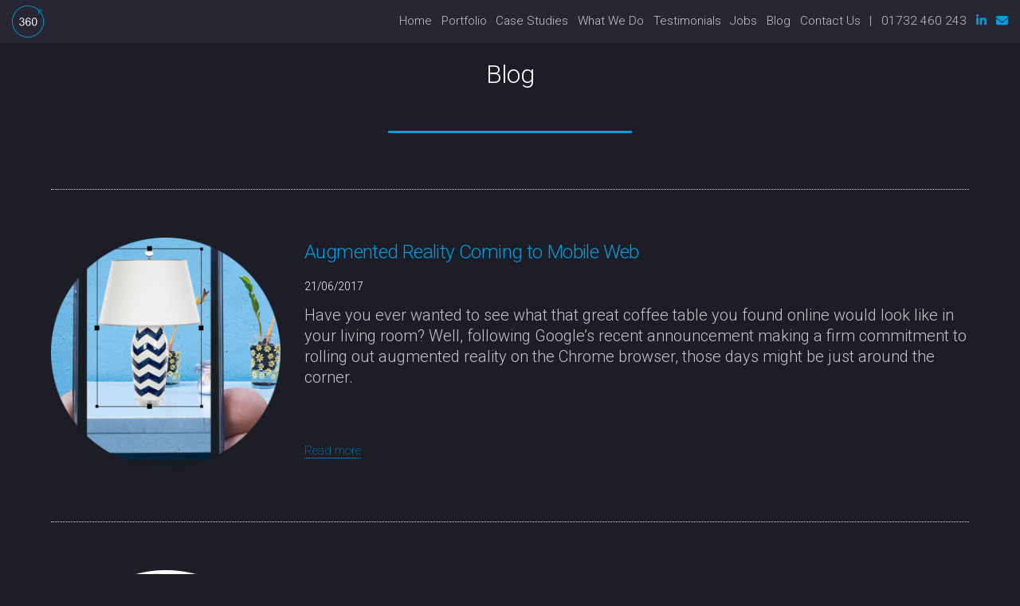

--- FILE ---
content_type: text/html; charset=UTF-8
request_url: https://www.360ss.com/blog/2017/June
body_size: 4980
content:

<!DOCTYPE HTML>
<html>
	<head>
		<title>360 Software Solutions Blog</title>
		<meta http-equiv="content-type" content="text/html; charset=utf-8" />
		<meta name="description" content="Browse our portfolio of websites and web systems we have developed over the years" />
		<meta name="keywords" content="Web Design, Website development, hosting,south east,england,UK,website design,web designer, website software,bespoke software,databases" />
		<meta name="location" content="Tunbridge Wells, Sevenoaks, Edenbridge, Crowborough, Tonbridge, Sevenoaks, Maidstone,  Kent, East Sussex, England, United Kingdom, Great Britain, Europe">
		<meta name="categories" content="Regional, Countries, United Kingdom, England, Counties and Regions, Kent, Business and Economy, Business to Business, Communications and Networking, Internet and World Wide Web ">
		
		<link rel="apple-touch-icon" sizes="180x180" href="/favicon/apple-touch-icon.png">
<link rel="icon" type="image/png" sizes="32x32" href="/favicon/favicon-32x32.png">
<link rel="icon" type="image/png" sizes="16x16" href="/favicon/favicon-16x16.png">
<link rel="manifest" href="/favicon/site.webmanifest">
<link rel="mask-icon" href="/favicon/safari-pinned-tab.svg" color="#5bbad5">
<link rel="shortcut icon" href="/favicon/favicon.ico">
<meta name="msapplication-TileColor" content="#da532c">
<meta name="msapplication-config" content="/favicon/browserconfig.xml">
<meta name="theme-color" content="#ffffff">
		
		<link rel="stylesheet" href="/css/skel.css" />
		<link rel="stylesheet" href="/css/style.css" />
		<link rel="stylesheet" href="/css/style-xlarge.css" />
		<!--[if lte IE 9]><link rel="stylesheet" href="/css/ie/v9.css" /><![endif]-->
		<!--[if lte IE 8]><link rel="stylesheet" href="/css/ie/v8.css" /><![endif]-->
	</head>
	<body>

		<script>
    document.addEventListener('DOMContentLoaded', function() {const body = document.body;body.classList.add('is-loading');function removeLoadingClass() {body.classList.remove('is-loading');}window.addEventListener('load', removeLoadingClass);/* Fallback */const checkIfLoaded = setInterval(function() {if (document.readyState === 'complete') {removeLoadingClass();clearInterval(checkIfLoaded);}}, 100);});
</script>
<!-- Header -->
<header id="header">
	<a href="/" class="header-logo">
		<img src="/images/360_Master_Logo_RGB.svg" />
	</a>
	<nav id="nav">
		<ul>
			<li class="phone-menu"><a href="tel:01732460243">01732 460 243</a></li>
			<li><a href="/">Home</a></li>
			<li><a href="/portfolio">Portfolio</a></li>
			<li><a href="/case-studies">Case Studies</a></li>
			<li><a href="/#six" class="scrolly">What We Do</a>
				<ul>
					<li><a href="/web-design">Bespoke Websites</a></li>
					<li><a href="/ecommerce">E-commerce</a></li>
					<li><a href="/business-systems">Business Systems</a></li>
					<li><a href="/app-development">App Development</a></li>
					<li><a href="/seo">SEO &amp; SMM</a></li>
					<li><a href="/hosting">Hosting</a></li>
					<li><a href="/ux-design">UX Design</a></li>
					<li><a href="/branding">Branding &amp; Logo Design</a></li>
					<li><a href="/graphic-design">Graphic Design</a></li>
					<li><a href="/specialisms">Specialisms</a></li>
				</ul>
			</li>
			<li><a href="/testimonials">Testimonials</a></li>
			<li><a href="/jobs">Jobs</a></li>
			<li><a href="/blog">Blog</a></li>
			<li><a href="/contact">Contact Us</a></li>
			<!--<li><a href="#" class="button special">Log In</a></li>-->

			<li> | &nbsp; 01732 460 243 </li>
							<li><a href="https://www.linkedin.com/company/360ss" target="_blank"><span class="icon alt fa fa-linkedin blue"><span class="label"></span></span></a></li>
			<!--<li><a href="https://plus.google.com/+360sswebdevelopment/posts" class="icon alt fa-google"><span class="label"></span></a></li>-->
			<li><a href="http://eepurl.com/do0fnv" target="_blank"><span class="icon alt fa fa-envelope blue"><span class="label"></span></span></a></li>
		</ul>
	</nav>
</header>
		<!-- Main -->
			<div id="main" class="wrapper style1">
				<div class="container">
					<header class="major">
						<h1>Blog</h1>
					</header>
					
					<!-- Content -->
					<section id="content" class="blog-ind">
						
						<div class="blog-posts"><div class="blog-post"><div class="blog-thumb"><img src="/360/uploads/503ca51751c66b8d3030722c365b0012.png"></div><div class="blog-info"><h2 class="blog-title">Augmented Reality Coming to Mobile Web</h2><h5>21/06/2017</h5><p>Have you ever wanted to see what that great coffee table you found online would look like in your living room? Well, following Google’s recent announcement making a firm commitment to rolling out augmented reality on the Chrome browser, those days might be just around the corner.</p><br><a href="/blog/augmented-reality-coming-to-mobile-web">Read more</a></div></div><div class="blog-post"><div class="blog-thumb"><img src="/360/uploads/abe304c8bd6a89a7678b061d27a71e95.png"></div><div class="blog-info"><h2 class="blog-title">Dilshan Fernando Joins The Team!</h2><h5>19/06/2017</h5><p>We’re pleased to welcome Dilshan to 360 as he joins the development team here in Sevenoaks!</p><br><a href="/blog/dilshan-fernando-joins-the-team">Read more</a></div></div></div>					</section>

				</div>
			</div>		

		<!-- Footer -->
<footer id="footer">

	<div class="blog-links"><div class="blog-year-links"><p>2025</p><ul><li><a href="/blog/2025/February">February</a></li><li><a href="/blog/2025/April">April</a></li><li><a href="/blog/2025/May">May</a></li><li><a href="/blog/2025/June">June</a></li><li><a href="/blog/2025/August">August</a></li><li><a href="/blog/2025/September">September</a></li><li><a href="/blog/2025/October">October</a></li><li><a href="/blog/2025/November">November</a></li></ul></div><div class="blog-year-links"><p>2024</p><ul><li><a href="/blog/2024/January">January</a></li><li><a href="/blog/2024/February">February</a></li><li><a href="/blog/2024/March">March</a></li><li><a href="/blog/2024/April">April</a></li><li><a href="/blog/2024/July">July</a></li><li><a href="/blog/2024/August">August</a></li><li><a href="/blog/2024/October">October</a></li><li><a href="/blog/2024/November">November</a></li></ul></div><div class="blog-year-links"><p>2023</p><ul><li><a href="/blog/2023/January">January</a></li><li><a href="/blog/2023/February">February</a></li><li><a href="/blog/2023/April">April</a></li><li><a href="/blog/2023/June">June</a></li><li><a href="/blog/2023/July">July</a></li><li><a href="/blog/2023/September">September</a></li><li><a href="/blog/2023/November">November</a></li><li><a href="/blog/2023/December">December</a></li></ul></div><div class="blog-year-links"><p>2022</p><ul><li><a href="/blog/2022/January">January</a></li><li><a href="/blog/2022/February">February</a></li><li><a href="/blog/2022/March">March</a></li><li><a href="/blog/2022/April">April</a></li><li><a href="/blog/2022/June">June</a></li><li><a href="/blog/2022/July">July</a></li><li><a href="/blog/2022/September">September</a></li><li><a href="/blog/2022/October">October</a></li><li><a href="/blog/2022/December">December</a></li></ul></div><div class="blog-year-links"><p>2021</p><ul><li><a href="/blog/2021/January">January</a></li><li><a href="/blog/2021/February">February</a></li><li><a href="/blog/2021/March">March</a></li><li><a href="/blog/2021/April">April</a></li><li><a href="/blog/2021/May">May</a></li><li><a href="/blog/2021/June">June</a></li><li><a href="/blog/2021/July">July</a></li><li><a href="/blog/2021/August">August</a></li><li><a href="/blog/2021/September">September</a></li><li><a href="/blog/2021/October">October</a></li><li><a href="/blog/2021/November">November</a></li><li><a href="/blog/2021/December">December</a></li></ul></div><div class="blog-year-links"><p>2020</p><ul><li><a href="/blog/2020/January">January</a></li><li><a href="/blog/2020/February">February</a></li><li><a href="/blog/2020/March">March</a></li><li><a href="/blog/2020/April">April</a></li><li><a href="/blog/2020/May">May</a></li><li><a href="/blog/2020/June">June</a></li><li><a href="/blog/2020/July">July</a></li><li><a href="/blog/2020/August">August</a></li><li><a href="/blog/2020/September">September</a></li><li><a href="/blog/2020/October">October</a></li><li><a href="/blog/2020/November">November</a></li><li><a href="/blog/2020/December">December</a></li></ul></div><div class="blog-year-links"><p>2019</p><ul><li><a href="/blog/2019/January">January</a></li><li><a href="/blog/2019/February">February</a></li><li><a href="/blog/2019/March">March</a></li><li><a href="/blog/2019/April">April</a></li><li><a href="/blog/2019/May">May</a></li><li><a href="/blog/2019/June">June</a></li><li><a href="/blog/2019/July">July</a></li><li><a href="/blog/2019/August">August</a></li><li><a href="/blog/2019/September">September</a></li><li><a href="/blog/2019/October">October</a></li><li><a href="/blog/2019/November">November</a></li><li><a href="/blog/2019/December">December</a></li></ul></div><div class="blog-year-links"><p>2018</p><ul><li><a href="/blog/2018/January">January</a></li><li><a href="/blog/2018/February">February</a></li><li><a href="/blog/2018/March">March</a></li><li><a href="/blog/2018/April">April</a></li><li><a href="/blog/2018/May">May</a></li><li><a href="/blog/2018/June">June</a></li><li><a href="/blog/2018/August">August</a></li><li><a href="/blog/2018/September">September</a></li><li><a href="/blog/2018/October">October</a></li><li><a href="/blog/2018/November">November</a></li><li><a href="/blog/2018/December">December</a></li></ul></div><div class="blog-year-links"><p>2017</p><ul><li><a href="/blog/2017/January">January</a></li><li><a href="/blog/2017/February">February</a></li><li><a href="/blog/2017/March">March</a></li><li><a href="/blog/2017/April">April</a></li><li><a href="/blog/2017/May">May</a></li><li><span>June</span></li><li><a href="/blog/2017/August">August</a></li><li><a href="/blog/2017/September">September</a></li><li><a href="/blog/2017/October">October</a></li><li><a href="/blog/2017/November">November</a></li></ul></div><div class="blog-year-links"><p>2016</p><ul><li><a href="/blog/2016/January">January</a></li><li><a href="/blog/2016/February">February</a></li><li><a href="/blog/2016/March">March</a></li><li><a href="/blog/2016/April">April</a></li><li><a href="/blog/2016/May">May</a></li><li><a href="/blog/2016/June">June</a></li><li><a href="/blog/2016/July">July</a></li><li><a href="/blog/2016/August">August</a></li><li><a href="/blog/2016/September">September</a></li><li><a href="/blog/2016/October">October</a></li><li><a href="/blog/2016/December">December</a></li></ul></div><div class="blog-year-links"><p>2015</p><ul><li><a href="/blog/2015/August">August</a></li><li><a href="/blog/2015/September">September</a></li><li><a href="/blog/2015/October">October</a></li><li><a href="/blog/2015/November">November</a></li></ul></div></div>
	<ul class="icons">
				<li><a href="https://www.linkedin.com/company/360ss" target="_blank" style="border-bottom:none"><span class="icon alt fa fa-linkedin blue"><span class="label">LinkedIn</span></span></a></li>
		<!--<li><a href="https://plus.google.com/+360sswebdevelopment/posts" class="icon alt fa-google"><span class="label">Google+</span></a></li>-->
		<li><a href="http://eepurl.com/do0fnv" target="_blank" style="border-bottom:none"><span class="icon alt fa fa-envelope blue"><span class="label">Newsletter</span></span></a></li><br />
		<li>
			tel: <a href="tel:01732 460 243">01732 460 243</a>&nbsp;&nbsp;&nbsp;
			email: <a href="/cdn-cgi/l/email-protection#4462677d7d7f62677575757f62677575747f62677575727f62677d737f62677d7d7f62677575727f626772707f626771757f626771707f6267707c7f62677575717f62677575717f626770727f62677d7d7f62677575757f626775747d7f"><span class="__cf_email__" data-cfemail="9bf8f4f5effaf8efdba8adabe8e8b5f8f4f6">[email&#160;protected]</span></a>
		</li>
	</ul>
	<ul class="copyright">

		<li>
			&copy; 360 - All rights reserved.<br /><br />
		Tunbridge Wells Web Developers: 6 Dudley Road, Tunbridge Wells, Kent, TN1 1LF<br />
		Sevenoaks Web Designers: 52 Holly Bush Lane, Sevenoaks, Kent, TN13 3TL<br />


	</ul>
	<ul class="copyright">
		<li><a href="#" class="_360cookieChangeMindCookies">Change cookie preferences</a></li>
	</ul>
</footer>


<script data-cfasync="false" src="/cdn-cgi/scripts/5c5dd728/cloudflare-static/email-decode.min.js"></script><script src="https://kit.fontawesome.com/370c3192f0.js" crossorigin="anonymous"></script>
<link href="/css/cookies_notification.css?v=2" rel="stylesheet" />

<div class="_360cookieDialog _360cookie_animate__animated _360cookie_animate__slideInUp" id="_360cookieDialogID">
	<div class="_360cookieContainer">
		<div class="_360cookieNotification">
			<div class="_360cookieContent">
				<div class="_360cookieTitle">
					Cookie Policy
				</div>
				<div class="_360cookieInfo">
					<p>We use cookies to remember your settings, personalise content, improve website performance, analyse traffic and assist with our general marketing efforts. <a href="#" class="_360cookieLearnMore">Learn more</a></p>
				</div>
			</div>
			<div class="_360cookieActions">
				<button class="_360cookieBtn _360cookieBtnColouredDialog _360cookieAcceptAllCookies">Accept all cookies</button>
				<button class="_360cookieBtn _360cookieBtnOutlineDialog _360cookieManageCookies">Manage cookies</button>
			</div>
		</div>
	</div>
</div>

<div class="_360cookieModal _360cookieModalFade _360cookie_animate__animated _360cookie_animate__slideInUp" id="_360cookieModalID" tabindex="-1" role="dialog" aria-labelledby="_360cookieModalTitle" aria-hidden="true">
	<div class="_360cookieModalDialog" role="document">
		<div class="_360cookieModalContent">
			<div class="_360cookieModalBody">
				<div class="_360cookieModalTitle" id="_360cookieModalTitle">Manage Cookies</div>
				<p>Cookies are small text files that can be used by websites to improve your experience and to remember settings. The law requires that your consent is given for any cookies that are not strictly necessary for the operation of this website.</p>
				<div class="_360cookieTabList">
					<div class="_360cookieTab">
						<div class="_360cookieTabTitle">
							Necessary Cookies
						</div>
						<div class="_360cookieTabContent">
							<p>Necessary cookies are cookies that are required for the operation of this website.</p>
						</div>
					</div>
					<div class="_360cookieTab">
						<div class="_360cookieTabTitle">
							Other Cookies
						</div>
						<div class="_360cookieTabContent">
							<p style="font-weight: 700">Other cookies not strictly necessary for the operation of this website</p>
							<p>Selecting this option will allow us to use cookies for marketing and analytics purposes. For example Google Analytics.</p>
						</div>
					</div>
				</div>
			</div>
			<div class="_360cookieModalFooter">
				<div class="_360cookieModalFooterContainer">
					<div class="_360cookieModalFooterRow">
						<div class="_360cookieModalFooterCol">
							<button class="_360cookieBtn _360cookieBtnColoured _360cookieAcceptAllCookies">Accept all cookies</button>
						</div>
						<div class="_360cookieModalFooterCol">
							<button class="_360cookieBtn _360cookieBtnOutline _360cookieAcceptNecessaryCookies">Accept only necessary cookies</button>
						</div>
					</div>
				</div>
			</div>
		</div>
	</div>
</div>
<div class="_360cookieModalBackdrop _360cookieModalFade"></div>

<script>
	//Cookies
	function create360Cookie(name, value, days) {
		if (days) {
			var date = new Date();
			date.setTime(date.getTime() + (days * 24 * 60 * 60 * 1000));
			var expires = "; expires=" + date.toGMTString();
		}
		else var expires = "";
		document.cookie = name + "=" + value + expires + "; path=/";
	}
	function read360Cookie(name) {
		var nameEQ = name + "=";
		var ca = document.cookie.split(';');
		for (var i = 0; i < ca.length; i++) {
			var c = ca[i];
			while (c.charAt(0) == ' ') c = c.substring(1, c.length);
			if (c.indexOf(nameEQ) == 0) return c.substring(nameEQ.length, c.length);
		}
		return null;
	}
	function erase360Cookie(name) {
		create360Cookie(name, "", -1);
	}

	// Modal
	function show360CookieModal(){
		// open modal
		$('#_360cookieModalID').addClass('_360cookieModalShow');
		$('#_360cookieModalID').css('display','block');
		$('._360cookieModalBackdrop').addClass('_360cookieModalShow');
		$('body').addClass('_360cookie__modal-open');
	}
	function hide360CookieModal(){
		// hide modal
		$('#_360cookieModalID').removeClass('_360cookieModalShow');
		$('#_360cookieModalID').css('display','none');
		$('._360cookieModalBackdrop').removeClass('_360cookieModalShow');
		$('body').removeClass('_360cookie__modal-open');
	}

	// Dialog
	function show360CookieDialog(){
		// open modal
		$('#_360cookieDialogID').css('display','block');
	}
	function hide360CookieDialog(){
		// hide modal
		$('#_360cookieDialogID').css('display','none');
	}

	$(function() {
		// modal close - click out modal
		$(document).click(function(event) {
			$target = $(event.target);
			if( !$target.hasClass('_360cookieManageCookies') && 
				!$target.hasClass('_360cookieLearnMore') && 
				!$target.closest('._360cookieModalContent').length && 
				$('._360cookieModalContent').is(":visible") &&
				!$target.hasClass('_360cookieChangeMindCookies')) {
				
				hide360CookieModal();
				show360CookieDialog();
			}
		});

		// modal tabs - open/close
		$('._360cookieTabTitle').click(function(){
			qa = $(this).closest('._360cookieTab');
			content = $(qa).find('._360cookieTabContent');

			if($(this).hasClass('_360cookieTabOpen')){
				$(this).removeClass('_360cookieTabOpen');
				$(content).slideUp();
			}
			else{
				$(this).addClass('_360cookieTabOpen');
				$(content).slideDown();
			}
		});

		// no cookie selection - show cookie dialog
		if(!read360Cookie("cookie_response")){
			show360CookieDialog();
		}

		// buttons
		// manage cookies button - open modal/close dialog
		$('._360cookieManageCookies').click(function(){
			show360CookieModal();
			hide360CookieDialog();
		});

		// learn more link - open modal/close dialog
		$('._360cookieLearnMore').click(function(e){
			e.preventDefault();
			show360CookieModal();
			hide360CookieDialog();
		});

		// accept all button
		$('._360cookieAcceptAllCookies').click(function(){
			create360Cookie('cookie_response', 'all', 365);
			hide360CookieModal();
			hide360CookieDialog();
		});

		$('._360cookieAcceptNecessaryCookies').click(function(){
			create360Cookie('cookie_response', 'necessary', 365);
			hide360CookieModal();
			hide360CookieDialog();
		});

		// change mind cookies button
		$('._360cookieChangeMindCookies').click(function(e){
			e.preventDefault();
			erase360Cookie('cookie_response');
			show360CookieModal();
		});

	});
</script>
		<!--[if lte IE 8]><script src="/css/ie/html5shiv.js"></script><![endif]-->
		<script src="/js/jquery-3.7.1.min.js"></script>
		<script src="/js/jquery.scrolly.min.js"></script>
		<script src="/js/jquery.dropotron.min.js"></script>
		<script src="/js/jquery.scrollex.min.js"></script>
		<script src="/js/skel.min.js"></script>
		<script src="/js/skel-layers.min.js"></script>
		<script src="/js/init.js"></script>
		
    <script defer src="https://static.cloudflareinsights.com/beacon.min.js/vcd15cbe7772f49c399c6a5babf22c1241717689176015" integrity="sha512-ZpsOmlRQV6y907TI0dKBHq9Md29nnaEIPlkf84rnaERnq6zvWvPUqr2ft8M1aS28oN72PdrCzSjY4U6VaAw1EQ==" data-cf-beacon='{"version":"2024.11.0","token":"917a586e35a34994b9f3f7d7a82a2e17","r":1,"server_timing":{"name":{"cfCacheStatus":true,"cfEdge":true,"cfExtPri":true,"cfL4":true,"cfOrigin":true,"cfSpeedBrain":true},"location_startswith":null}}' crossorigin="anonymous"></script>
</body>
</html>

--- FILE ---
content_type: text/css
request_url: https://www.360ss.com/css/style.css
body_size: 10042
content:
/* @import url(font-awesome.min.css); OLD */

@import url("https://fonts.googleapis.com/css?family=Roboto:100,300,100italic,300italic,400,600,700,800");


/*
	Landed by HTML5 UP
	html5up.net | @n33co
	Free for personal and commercial use under the CCA 3.0 license (html5up.net/license)
*/

/* Basic */

	.blue{
		color: #009DDE;
	}

	html, body {
		background: #1c1d26;
	}

	body.is-loading *, body.is-loading *:before, body.is-loading *:after {
		-webkit-animation: none !important;
		animation: none !important;
		-webkit-transition: none !important;
		transition: none !important;
	}

	body, input, select, textarea {
		color: rgba(255, 255, 255, 0.75);
		font-family: "Roboto", Helvetica, sans-serif;
		font-size: 15pt;
		font-weight: 100;
		line-height: 1.75em;
	}

	a {
		-webkit-transition: border-color 0.2s ease-in-out, color 0.2s ease-in-out;
		transition: border-color 0.2s ease-in-out, color 0.2s ease-in-out;
		border-bottom: dotted 1px;
		color: #009DDE;
		text-decoration: none;
	}

	a:hover {
		color: #009DDE !important;
		border-bottom-color: transparent;
	}

	strong, b {
		color: #ffffff;
		font-weight: 300;
	}

	em, i {
		font-style: italic;
	}

	p {
		margin: 0 0 2em 0;
	}

	h1, h2, h3, h4, h5, h6 {
		color: #ffffff;
		font-weight: 300;
		line-height: 1em;
		margin: 0 0 1em 0;
	}

		h1 a, h2 a, h3 a, h4 a, h5 a, h6 a {
			color: inherit;
			border: 0;
		}

	h1 {
		font-size: 2.1em;
		line-height: 1.5em;
		letter-spacing: -0.025em;
	}

	h2 {
		font-size: 1.6em;
		line-height: 1.5em;
		letter-spacing: -0.025em;
	}

	h3 {
		font-size: 1.35em;
		line-height: 1.5em;
	}

	h4 {
		font-size: 1.1em;
		line-height: 1.5em;
	}

	h5 {
		font-size: 0.9em;
		line-height: 1.5em;
	}

	h6 {
		font-size: 0.7em;
		line-height: 1.5em;
	}

	sub {
		font-size: 0.8em;
		position: relative;
		top: 0.5em;
	}

	sup {
		font-size: 0.8em;
		position: relative;
		top: -0.5em;
	}

	hr {
		border: 0;
		border-bottom: solid 1px rgba(255, 255, 255, 0.3);
		margin: 3em 0;
	}

		hr.major {
			margin: 4em 0;
		}

	blockquote {
		border-left: solid 4px rgba(255, 255, 255, 0.3);
		font-style: italic;
		margin: 0 0 2em 0;
		padding: 0.5em 0 0.5em 2em;
	}

	code {
		background: rgba(255, 255, 255, 0.075);
		border-radius: 4px;
		font-family: "Courier New", monospace;
		font-size: 0.9em;
		margin: 0 0.25em;
		padding: 0.25em 0.65em;
	}

	pre {
		-webkit-overflow-scrolling: touch;
		font-family: "Courier New", monospace;
		font-size: 0.9em;
		margin: 0 0 2em 0;
	}

		pre code {
			display: block;
			line-height: 1.75em;
			padding: 1em 1.5em;
			overflow-x: auto;
		}

	.align-left {
		text-align: left;
	}

	.align-center {
		text-align: center;
	}

	.align-right {
		text-align: right;
	}

/* Loader */
	@-webkit-keyframes spinner-show { 0% { opacity: 0; } 100% { opacity: 1; } }
	@keyframes spinner-show { 0% { opacity: 0; } 100% { opacity: 1; } }
	@-webkit-keyframes spinner-hide { 0% { color: rgba(255, 255, 255, 0.15); z-index: 100001; -webkit-transform: scale(1) rotate(0deg); -ms-transform: scale(1) rotate(0deg); transform: scale(1) rotate(0deg); } 99% { color: #1c1d26; z-index: 100001; -webkit-transform: scale(0.5) rotate(360deg); -ms-transform: scale(0.5) rotate(360deg); transform: scale(0.5) rotate(360deg); } 100% { color: #1c1d26; z-index: -1; -webkit-transform: scale(0.5) rotate(360deg); -ms-transform: scale(0.5) rotate(360deg); transform: scale(0.5) rotate(360deg); } }
	@keyframes spinner-hide { 0% { color: rgba(255, 255, 255, 0.15); z-index: 100001; -webkit-transform: scale(1) rotate(0deg); -ms-transform: scale(1) rotate(0deg); transform: scale(1) rotate(0deg); } 99% { color: #1c1d26; z-index: 100001; -webkit-transform: scale(0.5) rotate(360deg); -ms-transform: scale(0.5) rotate(360deg); transform: scale(0.5) rotate(360deg); } 100% { color: #1c1d26; z-index: -1; -webkit-transform: scale(0.5) rotate(360deg); -ms-transform: scale(0.5) rotate(360deg); transform: scale(0.5) rotate(360deg); } }
	@-webkit-keyframes spinner-rotate { 0% { -webkit-transform: scale(1) rotate(0deg); -ms-transform: scale(1) rotate(0deg); transform: scale(1) rotate(0deg); } 100% { -webkit-transform: scale(1) rotate(360deg); -ms-transform: scale(1) rotate(360deg); transform: scale(1) rotate(360deg); } }
	@keyframes spinner-rotate { 0% { -webkit-transform: scale(1) rotate(0deg); -ms-transform: scale(1) rotate(0deg); transform: scale(1) rotate(0deg); } 100% { -webkit-transform: scale(1) rotate(360deg); -ms-transform: scale(1) rotate(360deg); transform: scale(1) rotate(360deg); } }
	@-webkit-keyframes overlay-hide { 0% { opacity: 1; z-index: 100000; } 15% { opacity: 1; z-index: 100000; } 99% { opacity: 0; z-index: 100000; } 100% { opacity: 0; z-index: -1; } }
	@keyframes overlay-hide { 0% { opacity: 1; z-index: 100000; } 15% { opacity: 1; z-index: 100000; } 99% { opacity: 0; z-index: 100000; } 100% { opacity: 0; z-index: -1; } }

	body.landing {
		text-decoration: none;
	}

		body.landing:before {
			-moz-osx-font-smoothing: grayscale;
			-webkit-font-smoothing: antialiased;
			font-family: FontAwesome;
			font-style: normal;
			font-weight: normal;
			text-transform: none !important;
		}

		body.landing:before {
			-webkit-animation: spinner-show 1.5s 1 0.25s ease forwards, spinner-hide 0.25s ease-in-out forwards !important;
			animation: spinner-show 1.5s 1 0.25s ease forwards, spinner-hide 0.25s ease-in-out forwards !important;
			-webkit-transform-origin: 50% 50%;
			-ms-transform-origin: 50% 50%;
			transform-origin: 50% 50%;
			color: rgba(255, 255, 255, 0.15);
			content: '\f1ce';
			cursor: default;
			display: block;
			font-size: 2em;
			height: 2em;
			left: 50%;
			line-height: 2em;
			margin: -1em 0 0 -1em;
			opacity: 0;
			position: fixed;
			text-align: center;
			top: 50%;
			width: 2em;
			z-index: -1;
		}

		body.landing:after {
			-webkit-animation: overlay-hide 1.5s ease-in forwards !important;
			animation: overlay-hide 1.5s ease-in forwards !important;
			background: #1c1d26;
			content: '';
			display: block;
			height: 100%;
			left: 0;
			opacity: 0;
			position: fixed;
			top: 0;
			width: 100%;
			z-index: -1;
		}

		body.landing.is-loading:before {
			-webkit-animation: spinner-show 1.5s 1 0.25s ease forwards, spinner-rotate 0.75s infinite linear !important;
			animation: spinner-show 1.5s 1 0.25s ease forwards, spinner-rotate 0.75s infinite linear !important;
			z-index: 100001;
		}

		body.landing.is-loading:after {
			-webkit-animation: none !important;
			animation: none !important;
			opacity: 1;
			z-index: 100000;
		}

	@media (-webkit-min-device-pixel-ratio: 2) {
		body.landing:before {
			line-height: 2.025em;
		}
	}

/* Section/Article */

	section.special, article.special {
		text-align: center;
	}

	header p {
		color: #ffffff;
		position: relative;
		margin: 0 0 1.5em 0;
	}

	header h2 + p, header h1 + p {
		font-size: 1.25em;
		margin-top: -1em;
		line-height: 1.75em;
	}

	header h3 + p {
		font-size: 1.1em;
		margin-top: -0.8em;
		line-height: 1.75em;
	}

	header h4 + p,
	header h5 + p,
	header h6 + p {
		font-size: 0.9em;
		margin-top: -0.6em;
		line-height: 1.5em;
	}

	header.major {
		margin: 0 0 4em 0;
		position: relative;
		text-align: center;
	}

		header.major:after {
			background: #009DDE;
			content: '';
			display: inline-block;
			height: 0.2em;
			max-width: 20em;
			width: 75%;
		}

	footer.major {
		margin: 4em 0 0 0;
	}

/* Form */

	form {
		margin: 0 0 2em 0;
	}

	label {
		color: #ffffff;
		display: block;
		font-size: 0.9em;
		font-weight: 300;
		margin: 1em 0 1em 0;
	}

	input[type="text"],
	input[type="password"],
	input[type="number"],
	input[type="email"],
	input[type="tel"],
	select,
	textarea {
		-moz-appearance: none;
		-webkit-appearance: none;
		-o-appearance: none;
		-ms-appearance: none;
		appearance: none;
		-webkit-transition: border-color 0.2s ease-in-out;
		transition: border-color 0.2s ease-in-out;
		background: transparent;
		border-radius: 4px;
		border: solid 1px rgba(255, 255, 255, 0.3);
		color: inherit;
		display: block;
		outline: 0;
		padding: 0 1em;
		text-decoration: none;
		width: 100%;
	}

		input[type="text"]:invalid,
		input[type="password"]:invalid,
		input[type="email"]:invalid,
		input[type="tel"]:invalid,
		select:invalid,
		textarea:invalid {
			box-shadow: none;
		}

		input[type="text"]:focus,
		input[type="password"]:focus,
		input[type="email"]:focus,
		input[type="tel"]:focus,
		select:focus,
		textarea:focus {
			border-color: #009DDE;
		}

	.select-wrapper {
		text-decoration: none;
		display: block;
		position: relative;
	}

		.select-wrapper:before {
			-moz-osx-font-smoothing: grayscale;
			-webkit-font-smoothing: antialiased;
			font-family: FontAwesome;
			font-style: normal;
			font-weight: normal;
			text-transform: none !important;
		}

		.select-wrapper:before {
			color: rgba(255, 255, 255, 0.3);
			content: '\f078';
			display: block;
			height: 3em;
			line-height: 3em;
			pointer-events: none;
			position: absolute;
			right: 0;
			text-align: center;
			top: 0;
			width: 3em;
		}

		.select-wrapper select::-ms-expand {
			display: none;
		}

	input[type="text"],
	input[type="password"],
	input[type="number"],
	input[type="email"],
	input[type="tel"],
	select {
		height: 3em;
	}

	textarea {
		padding: 0.75em 1em;
	}

	select option {
		background-color: #1c1d26;
		color: #ffffff;
	}

	select:focus::-ms-value {
		background: transparent;
	}

	input[type="checkbox"],
	input[type="radio"] {
		-moz-appearance: none;
		-webkit-appearance: none;
		-o-appearance: none;
		-ms-appearance: none;
		appearance: none;
		display: block;
		float: left;
		margin-right: -2em;
		opacity: 0;
		width: 1em;
		z-index: -1;
	}

		input[type="checkbox"] + label,
		input[type="radio"] + label {
			text-decoration: none;
			color: rgba(255, 255, 255, 0.75);
			cursor: pointer;
			display: inline-block;
			font-size: 1em;
			font-weight: 100;
			padding-left: 2.55em;
			padding-right: 0.75em;
			position: relative;
		}

			input[type="checkbox"] + label:before,
			input[type="radio"] + label:before {
				-moz-osx-font-smoothing: grayscale;
				-webkit-font-smoothing: antialiased;
				font-family: FontAwesome;
				font-style: normal;
				font-weight: normal;
				text-transform: none !important;
			}

			input[type="checkbox"] + label:before,
			input[type="radio"] + label:before {
				border-radius: 4px;
				border: solid 1px rgba(255, 255, 255, 0.3);
				content: '';
				display: inline-block;
				height: 1.8em;
				left: 0;
				line-height: 1.725em;
				position: absolute;
				text-align: center;
				top: 0;
				width: 1.8em;
			}

		input[type="checkbox"]:checked + label:before,
		input[type="radio"]:checked + label:before {
			background: rgba(255, 255, 255, 0.25);
			color: #ffffff;
			content: '\f00c';
		}

		input[type="checkbox"]:focus + label:before,
		input[type="radio"]:focus + label:before {
			border-color: #009DDE;
		}

	input[type="checkbox"] + label:before {
		border-radius: 4px;
	}

	input[type="radio"] + label:before {
		border-radius: 100%;
	}

	::-webkit-input-placeholder {
		color: rgba(255, 255, 255, 0.5) !important;
		opacity: 1.0;
	}

	:-moz-placeholder {
		color: rgba(255, 255, 255, 0.5) !important;
		opacity: 1.0;
	}

	::-moz-placeholder {
		color: rgba(255, 255, 255, 0.5) !important;
		opacity: 1.0;
	}

	:-ms-input-placeholder {
		color: rgba(255, 255, 255, 0.5) !important;
		opacity: 1.0;
	}

	.formerize-placeholder {
		color: rgba(255, 255, 255, 0.5) !important;
		opacity: 1.0;
	}

/* Box */

	.box {
		border-radius: 4px;
		border: solid 1px rgba(255, 255, 255, 0.3);
		margin-bottom: 2em;
		padding: 1.5em;
	}

		.box > :last-child,
		.box > :last-child > :last-child,
		.box > :last-child > :last-child > :last-child {
			margin-bottom: 0;
		}

		.box.alt {
			border: 0;
			border-radius: 0;
			padding: 0;
		}

/* Icon */

	.icon {
		text-decoration: none;
		border-bottom: none;
		position: relative;
	}

		.icon:before {
			-moz-osx-font-smoothing: grayscale;
			-webkit-font-smoothing: antialiased;
			font-family: FontAwesome;
			font-style: normal;
			font-weight: normal;
			text-transform: none !important;
		}

		.icon > .label {
			display: none;
		}

		.icon.alt {
			text-decoration: none;
		}

			.icon.alt:before {
				-moz-osx-font-smoothing: grayscale;
				-webkit-font-smoothing: antialiased;
				font-family: FontAwesome;
				font-style: normal;
				font-weight: normal;
				text-transform: none !important;
			}

			.icon.alt:before {
				color: #1c1d26 !important;
				text-shadow: 1px 0 0 #ffffff, -1px 0 0 #ffffff, 0 1px 0 #ffffff, 0 -1px 0 #ffffff;
			}

		.icon.major {
			background: #272833;
			border-radius: 100%;
			cursor: default;
			display: inline-block;
			height: 6em;
			line-height: 6em;
			margin: 0 0 2em 0;
			text-align: center;
			width: 6em;
		}

		.icon.major svg{
			font-size: 2.25em;
			color: #fff;
			position: absolute;
			top: 50%;
			left: 50%;
			transform: translate(-50%,-50%);
		}

			.icon.major:before {
				font-size: 2.25em;
			}

			.icon.major.alt {
				text-decoration: none;
			}

				.icon.major.alt:before {
					-moz-osx-font-smoothing: grayscale;
					-webkit-font-smoothing: antialiased;
					font-family: FontAwesome;
					font-style: normal;
					font-weight: normal;
					text-transform: none !important;
				}

				.icon.major.alt:before {
					color: #272833 !important;
					text-shadow: 1px 0 0 #ffffff, -1px 0 0 #ffffff, 0 1px 0 #ffffff, 0 -1px 0 #ffffff;
				}

/* Image */

	.image {
		border-radius: 4px;
		border: 0;
		display: inline-block;
		position: relative;
		overflow: hidden;
	}

		.image:before {
			content: '';
			display: block;
			position: absolute;
			left: 0;
			top: 0;
			width: 100%;
			height: 100%;
			z-index: 1;
		}

		.image img {
			border-radius: 4px;
			display: block;
		}

		.image.left {
			float: left;
			margin: 0 1.5em 1em 0;
			top: 0.25em;
		}

		.image.right {
			float: right;
			margin: 0 0 1em 1.5em;
			top: 0.25em;
		}

		.image.left, .image.right {
			max-width: 40%;
		}

			.image.left img, .image.right img {
				width: 100%;
			}

		.image.fit {
			display: block;
			margin: 0 0 2em 0;
			width: 100%;
		}

			.image.fit img {
				width: 100%;
			}

/* List */

	ol {
		list-style: decimal;
		margin: 0 0 2em 0;
		padding-left: 1.25em;
	}

		ol li {
			padding-left: 0.25em;
		}

	ul {
		list-style: disc;
		margin: 0 0 2em 0;
		padding-left: 1em;
	}

		ul li {
			padding-left: 0.5em;
		}

		ul.alt {
			list-style: none;
			padding-left: 0;
		}

			ul.alt li {
				border-top: solid 1px rgba(255, 255, 255, 0.3);
				padding: 0.5em 0;
			}

				ul.alt li:first-child {
					border-top: 0;
					padding-top: 0;
				}

		ul.icons {
			cursor: default;
			list-style: none;
			padding-left: 0;
		}

			ul.icons li {
				display: inline-block;
				height: 2.5em;
				line-height: 2.5em;
				padding: 0 0.5em;
			}

				ul.icons li .icon {
					font-size: 0.8em;
				}

					ul.icons li .icon:before {
						font-size: 2em;
					}
					ul.icons li svg.icon {
						font-size: 1.5em;
					}

		ul.actions {
			cursor: default;
			list-style: none;
			padding-left: 0;
		}

			ul.actions li {
				display: inline-block;
				padding: 0 1em 0 0;
				vertical-align: middle;
			}

				ul.actions li:last-child {
					padding-right: 0;
				}

			ul.actions.small li {
				padding: 0 0.5em 0 0;
			}

			ul.actions.vertical li {
				display: block;
				padding: 1em 0 0 0;
			}

				ul.actions.vertical li:first-child {
					padding-top: 0;
				}

				ul.actions.vertical li > * {
					margin-bottom: 0;
				}

			ul.actions.vertical.small li {
				padding: 0.5em 0 0 0;
			}

				ul.actions.vertical.small li:first-child {
					padding-top: 0;
				}

			ul.actions.fit {
				display: table;
				margin-left: -1em;
				padding: 0;
				table-layout: fixed;
				width: calc(100% + 1em);
			}

				ul.actions.fit li {
					display: table-cell;
					padding: 0 0 0 1em;
				}

					ul.actions.fit li > * {
						margin-bottom: 0;
					}

				ul.actions.fit.small {
					margin-left: -0.5em;
					width: calc(100% + 0.5em);
				}

					ul.actions.fit.small li {
						padding: 0 0 0 0.5em;
					}

	dl {
		margin: 0 0 2em 0;
	}

/* Table */

	.table-wrapper {
		-webkit-overflow-scrolling: touch;
		overflow-x: auto;
	}

	table {
		margin: 0 0 2em 0;
		width: 100%;
	}

		table tbody tr {
			border: solid 1px rgba(255, 255, 255, 0.3);
			border-left: 0;
			border-right: 0;
		}

			table tbody tr:nth-child(2n + 1) {
				background-color: rgba(255, 255, 255, 0.075);
			}

		table td {
			padding: 0.75em 0.75em;
		}

		table th {
			color: #ffffff;
			font-size: 0.9em;
			font-weight: 300;
			padding: 0 0.75em 0.75em 0.75em;
			text-align: left;
		}

		table thead {
			border-bottom: solid 1px rgba(255, 255, 255, 0.3);
		}

		table tfoot {
			border-top: solid 1px rgba(255, 255, 255, 0.3);
		}

		table.alt {
			border-collapse: separate;
		}

			table.alt tbody tr td {
				border: solid 1px rgba(255, 255, 255, 0.3);
				border-left-width: 0;
				border-top-width: 0;
			}

				table.alt tbody tr td:first-child {
					border-left-width: 1px;
				}

			table.alt tbody tr:first-child td {
				border-top-width: 1px;
			}

			table.alt thead {
				border-bottom: 0;
			}

			table.alt tfoot {
				border-top: 0;
			}

/* Button */

	input[type="submit"],
	input[type="reset"],
	input[type="button"],
	.button {
		-moz-appearance: none;
		-webkit-appearance: none;
		-o-appearance: none;
		-ms-appearance: none;
		appearance: none;
		-webkit-transition: background-color 0.2s ease-in-out, color 0.2s ease-in-out, box-shadow 0.2s ease-in-out;
		transition: background-color 0.2s ease-in-out, color 0.2s ease-in-out, box-shadow 0.2s ease-in-out;
		background-color: transparent;
		border-radius: 4px;
		border: 0;
		box-shadow: inset 0 0 0 1px rgba(255, 255, 255, 0.3);
		color: #ffffff !important;
		cursor: pointer;
		display: inline-block;
		font-weight: 300;
		height: 3em;
		line-height: 3em;
		padding: 0 2.25em;
		text-align: center;
		text-decoration: none;
		white-space: nowrap;
	}

		input[type="submit"]:hover, input[type="submit"]:active,
		input[type="reset"]:hover,
		input[type="reset"]:active,
		input[type="button"]:hover,
		input[type="button"]:active,
		.button:hover,
		.button:active {
			box-shadow: inset 0 0 0 1px #009DDE;
			color: #009DDE !important;
		}

		input[type="submit"]:active,
		input[type="reset"]:active,
		input[type="button"]:active,
		.button:active {
			background-color: rgba(228, 76, 101, 0.15);
		}

		input[type="submit"].icon:before,
		input[type="reset"].icon:before,
		input[type="button"].icon:before,
		.button.icon:before {
			margin-right: 0.5em;
		}

		input[type="submit"].fit,
		input[type="reset"].fit,
		input[type="button"].fit,
		.button.fit {
			display: block;
			margin: 0 0 1em 0;
			width: 100%;
		}

		input[type="submit"].small,
		input[type="reset"].small,
		input[type="button"].small,
		.button.small {
			font-size: 0.8em;
		}

		input[type="submit"].big,
		input[type="reset"].big,
		input[type="button"].big,
		.button.big {
			font-size: 1.35em;
		}

		input[type="submit"].special,
		input[type="reset"].special,
		input[type="button"].special,
		.button.special {
			background-color: #009DDE;
			box-shadow: none;
			color: #ffffff !important;
		}

			input[type="submit"].special:hover,
			input[type="reset"].special:hover,
			input[type="button"].special:hover,
			.button.special:hover {
				background-color: #e76278;
			}

			input[type="submit"].special:active,
			input[type="reset"].special:active,
			input[type="button"].special:active,
			.button.special:active {
				background-color: #e13652;
			}

		input[type="submit"].disabled, input[type="submit"]:disabled,
		input[type="reset"].disabled,
		input[type="reset"]:disabled,
		input[type="button"].disabled,
		input[type="button"]:disabled,
		.button.disabled,
		.button:disabled {
			background-color: rgba(255, 255, 255, 0.3) !important;
			box-shadow: none !important;
			color: #ffffff !important;
			cursor: default;
			opacity: 0.25;
		}

/* Goto Next */

	.goto-next {
		border: 0;
		bottom: 0;
		display: block;
		height: 5em;
		left: 50%;
		margin: 0 0 0 -5em;
		overflow: hidden;
		position: absolute;
		text-indent: 10em;
		white-space: nowrap;
		width: 10em;
		z-index: 1;
	}

	.goto-next:after {
		background-image: url("images/down.png");
		background-position: center center;
		background-repeat: no-repeat;
		background-size: cover;
		content: '';
		display: block;
		height: 1.5em;
		left: 50%;
		margin: -0.75em 0 0 -1em;
		position: absolute;
		top: 50%;
		width: 2em;
		z-index: 1;
	}

/* Spotlight */

	.spotlight {
		background-attachment: fixed;
		background-position: center center;
		background-size: cover;
		box-shadow: 0 0.25em 0.5em 0 rgba(0, 0, 0, 0.25);
		height: 100vh;
		overflow: hidden;
		position: relative;
	}

	@media screen and (-webkit-min-device-pixel-ratio:0) and (min-resolution:.001dpcm) {
		.spotlight {
		    transform: translate3d(0,0,0);
		    -webkit-transform: translate3d(0,0,0);
		}
	}
		.spotlight:nth-last-of-type(1) {
			z-index: 1;
		}

		.spotlight:nth-last-of-type(2) {
			z-index: 2;
		}

		.spotlight:nth-last-of-type(3) {
			z-index: 3;
		}

		.spotlight:nth-last-of-type(4) {
			z-index: 4;
		}

		.spotlight:nth-last-of-type(5) {
			z-index: 5;
		}

		.spotlight:nth-last-of-type(6) {
			z-index: 6;
		}

		.spotlight:nth-last-of-type(7) {
			z-index: 7;
		}

		.spotlight:nth-last-of-type(8) {
			z-index: 8;
		}

		.spotlight:nth-last-of-type(9) {
			z-index: 9;
		}

		.spotlight:nth-last-of-type(10) {
			z-index: 10;
		}

		.spotlight:nth-last-of-type(11) {
			z-index: 11;
		}

		.spotlight:nth-last-of-type(12) {
			z-index: 12;
		}

		.spotlight:nth-last-of-type(13) {
			z-index: 13;
		}

		.spotlight:nth-last-of-type(14) {
			z-index: 14;
		}

		.spotlight:nth-last-of-type(15) {
			z-index: 15;
		}

		.spotlight:nth-last-of-type(16) {
			z-index: 16;
		}

		.spotlight:nth-last-of-type(17) {
			z-index: 17;
		}

		.spotlight:nth-last-of-type(18) {
			z-index: 18;
		}

		.spotlight:nth-last-of-type(19) {
			z-index: 19;
		}

		.spotlight:nth-last-of-type(20) {
			z-index: 20;
		}

		/*.spotlight:before {
			background-image: url("images/overlay.png");
			content: '';
			display: block;
			height: 100%;
			left: 0;
			top: 0;
			width: 100%;
		}*/

		.spotlight .image.main {
			display: none;
		}

			.spotlight .image.main img {
				position: relative;
			}

		.spotlight .content {
			-webkit-transform: -webkit-translate(0,0);
			-ms-transform: -ms-translate(0,0);
			transform: translate(0,0);
			-webkit-transition: -webkit-transform 1s ease, opacity 1s ease;
			transition: transform 1s ease, opacity 1s ease;
			background: rgba(23, 24, 32, 0.95);
			border-style: solid;
			opacity: 1;
			position: absolute;
		}

		.spotlight .goto-next {
			-webkit-transform: -webkit-translate(0,0);
			-ms-transform: -ms-translate(0,0);
			transform: translate(0,0);
			-webkit-transition: -webkit-transform 0.75s ease, opacity 1s ease-in;
			transition: transform 0.75s ease, opacity 1s ease-in;
			-webkit-transition-delay: 0.5s;
			transition-delay: 0.5s;
			opacity: 1;
		}

		.spotlight.top .content, .spotlight.bottom .content {
			left: 0;
			padding: 5.1em 0 3.1em 0;
			width: 100%;
		}

		.spotlight.top .content {
			border-bottom-width: 0.35em;
			top: 0;
		}

		.spotlight.bottom .content {
			border-top-width: 0.35em;
			bottom: 0;
		}

		.spotlight.left .content, .spotlight.right .content {
			height: 101%;
			padding: 6em 3em;
			top: 0;
			width: 28em;
		}

		.spotlight.left .content {
			border-right-width: 0.35em;
			left: 0;
		}

		.spotlight.right .content {
			border-left-width: 0.35em;
			right: 0;
		}

		.spotlight.style1 .content {
			border-color: #00a4e3; /* 360 Blue */
		}

		.spotlight.style2 .content {
			border-color: #f5e617; /* Topps Tiles Yellow */
		}

		.spotlight.style3 .content {
			border-color: #c2d840; /* Collaborate Green */
		}
		
		.spotlight.style4 .content {
			border-color: #0a7a69; /* Aston Martin Green */
		}
		
		.spotlight.style5 .content {
			border-color: #571950; /* Hand Picked Purple */
		}

		.spotlight.style6 .content {
			border-color: #B12367; /* Tapi Pink */
		}

		.spotlight.inactive .content {
			opacity: 0;
		}

		.spotlight.inactive .goto-next {
			-webkit-transform: translate(0,1.5em);
			-ms-transform: translate(0,1.5em);
			transform: translate(0,1.5em);
			opacity: 0;
		}

		.spotlight.inactive.top .content {
			-webkit-transform: translate(0,-5em);
			-ms-transform: translate(0,-5em);
			transform: translate(0,-5em);
		}

		.spotlight.inactive.bottom .content {
			-webkit-transform: translate(0,5em);
			-ms-transform: translate(0,5em);
			transform: translate(0,5em);
		}

		.spotlight.inactive.left .content {
			-webkit-transform: translate(-5em,0);
			-ms-transform: translate(-5em,0);
			transform: translate(-5em,0);
		}

		.spotlight.inactive.right .content {
			-webkit-transform: translate(5em,0);
			-ms-transform: translate(5em,0);
			transform: translate(5em,0);
		}

	body.is-touch .spotlight {
		background-attachment: scroll;
	}

/* Wrapper */

	.wrapper {
		padding: 6em 0 4em 0;
	}

		.wrapper.style2 {
			background: #009DDE;
		}

			.wrapper.style2 input[type="text"]:focus,
			.wrapper.style2 input[type="password"]:focus,
			.wrapper.style2 input[type="email"]:focus,
			.wrapper.style2 input[type="tel"]:focus,
			.wrapper.style2 select:focus,
			.wrapper.style2 textarea:focus {
				border-color: rgba(255, 255, 255, 0.5);
			}

			.wrapper.style2 input[type="submit"]:hover, .wrapper.style2 input[type="submit"]:active,
			.wrapper.style2 input[type="reset"]:hover,
			.wrapper.style2 input[type="reset"]:active,
			.wrapper.style2 input[type="button"]:hover,
			.wrapper.style2 input[type="button"]:active,
			.wrapper.style2 .button:hover,
			.wrapper.style2 .button:active {
				background-color: rgba(255, 255, 255, 0.075) !important;
				box-shadow: inset 0 0 0 1px rgba(255, 255, 255, 0.5) !important;
				color: #ffffff !important;
			}

			.wrapper.style2 input[type="submit"]:active,
			.wrapper.style2 input[type="reset"]:active,
			.wrapper.style2 input[type="button"]:active,
			.wrapper.style2 .button:active {
				background-color: rgba(255, 255, 255, 0.25) !important;
			}

			.wrapper.style2 input[type="submit"].special,
			.wrapper.style2 input[type="reset"].special,
			.wrapper.style2 input[type="button"].special,
			.wrapper.style2 .button.special {
				background-color: #ffffff;
				color: #009DDE !important;
			}

				.wrapper.style2 input[type="submit"].special:hover, .wrapper.style2 input[type="submit"].special:active,
				.wrapper.style2 input[type="reset"].special:hover,
				.wrapper.style2 input[type="reset"].special:active,
				.wrapper.style2 input[type="button"].special:hover,
				.wrapper.style2 input[type="button"].special:active,
				.wrapper.style2 .button.special:hover,
				.wrapper.style2 .button.special:active {
					background-color: rgba(255, 255, 255, 0.075) !important;
					box-shadow: inset 0 0 0 1px rgba(255, 255, 255, 0.5) !important;
					color: #ffffff !important;
				}

				.wrapper.style2 input[type="submit"].special:active,
				.wrapper.style2 input[type="reset"].special:active,
				.wrapper.style2 input[type="button"].special:active,
				.wrapper.style2 .button.special:active {
					background-color: rgba(255, 255, 255, 0.25) !important;
				}

		.wrapper.fade-down > .container {
			-webkit-transform: -webkit-translate(0,0);
			-ms-transform: -ms-translate(0,0);
			transform: translate(0,0);
			-webkit-transition: -webkit-transform 1s ease, opacity 1s ease;
			transition: transform 1s ease, opacity 1s ease;
			opacity: 1;
		}

		.wrapper.fade-down.inactive > .container {
			-webkit-transform: -webkit-translate(0,-1em);
			-ms-transform: -ms-translate(0,-1em);
			transform: translate(0,-1em);
			opacity: 0;
		}

		.wrapper.fade-up > .container {
			-webkit-transform: -webkit-translate(0,0);
			-ms-transform: -ms-translate(0,0);
			transform: translate(0,0);
			-webkit-transition: -webkit-transform 1s ease, opacity 1s ease;
			transition: transform 1s ease, opacity 1s ease;
			opacity: 1;
		}

		.wrapper.fade-up.inactive > .container {
			-webkit-transform: -webkit-translate(0,1em);
			-ms-transform: -ms-translate(0,1em);
			transform: translate(0,1em);
			opacity: 0;
		}

		.wrapper.fade > .container {
			-webkit-transition: opacity 1s ease;
			transition: opacity 1s ease;
			opacity: 1;
		}

		.wrapper.fade.inactive > .container {
			opacity: 0;
		}

/* Dropotron */

	.dropotron {
		background: rgba(39, 40, 51, 0.965);
		border-radius: 4px;
		box-shadow: 0 0.075em 0.35em 0 rgba(0, 0, 0, 0.125);
		list-style: none;
		margin-top: calc(-0.25em + 1px);
		min-width: 12em;
		padding: 0.25em 0;
	}

		.dropotron > li {
			border-top: solid 1px rgba(255, 255, 255, 0.035);
			padding: 0;
		}

			.dropotron > li a, .dropotron > li span {
				border: 0;
				color: rgba(255, 255, 255, 0.75);
				display: block;
				padding: 0.1em 1em;
				text-decoration: none;
			}

			.dropotron > li:first-child {
				border-top: 0;
			}

			.dropotron > li.active > a, .dropotron > li.active > span {
				color: #009DDE;
			}

		.dropotron.level-0 {
			font-size: 0.8em;
			margin-top: 1em;
		}

			.dropotron.level-0:before {
				-webkit-transform: rotate(45deg);
				-ms-transform: rotate(45deg);
				transform: rotate(45deg);
				background: #272833;
				content: '';
				display: block;
				height: 1em;
				position: absolute;
				right: 1.5em;
				top: -0.5em;
				width: 1em;
			}

	body.landing .dropotron.level-0 {
		margin-top: 0;
	}

/* Header */

	#skel-layers-wrapper {
/*		padding-top: 3.5em;*/
	}
	.header-logo {
		height: 100%;
		max-width: 50px;
		width:100%;
		margin-left: 10px;
		display: -webkit-box;
		display: -ms-flexbox;
		display: flex;
		-webkit-box-orient: vertical;
		-webkit-box-direction: normal;
		    -ms-flex-direction: column;
		        flex-direction: column;
		-webkit-box-pack: center;
		    -ms-flex-pack: center;
		        justify-content: center;
		-webkit-box-align: center;
		    -ms-flex-align: center;
		        align-items: center;
	}
	
	.header-logo img {
		max-width: 50px;
		width:100%;
		height: auto;
	}
	
	@media(max-width: 800px){
		#titleBar .mobile-logo {
			max-width: 35px;
			width: 100%;
			height: auto;
			display: block;
			margin: 5px auto 0 auto;
		}
	}
	
	@media (max-width: 1280px){
		.header-logo {		
			max-width: 50px;
		}
		
		.header-logo img {
			max-width: 40px;
		}
	}

	#header {
		background: rgba(39, 40, 51, 0.965);
		box-shadow: 0 0 0.25em 0 rgba(0, 0, 0, 0.25);
		cursor: default;
		height: 3.5em;
		left: 0;
		line-height: 3.5em;
		position: fixed;
		top: 0;
		width: 100%;
		z-index: 100;
	}
	
	#cookie-message {
		padding: 0 2em;
		background: rgba(39, 40, 51, 0.965);
		box-shadow: 0 0 0.25em 0 rgba(0, 0, 0, 0.25);
		cursor: default;
		left: 0;
		position: fixed;
		bottom: 0;
		width: 100%;
		z-index: 100;
		font-weight:400;
	}	
		#cookie-message p{
			margin: 0.6em 0 0.6em 0;
		}

		#header h1 {
			height: inherit;
			left: 1.25em;
			line-height: inherit;
			margin: 0;
			position: absolute;
			top: 0;
		}

		#header nav {
			position: absolute;
			right: 1em;
			top: 0;
			font-weight:400;
		}

			#header nav ul {
				margin: 0;
			}

				#header nav ul li {
					display: inline-block;
					font-weight: 300;
				}

					#header nav ul li a, #header nav ul li span {
						border: 0;
						color: inherit;
						display: inline-block;
						height: inherit;
						line-height: inherit;
						outline: 0;
						font-weight: 300;
						font-size: 98%;
					}

						#header nav ul li a.button, #header nav ul li span.button {
							height: 2em;
							line-height: 2em;
							padding: 0 1.25em;
						}

						#header nav ul li a:not(.button):before, #header nav ul li span:not(.button):before {
							margin-right: 0.5em;
						}

					#header nav ul li.active > a, #header nav ul li.active > span {
						color: #009DDE;
					}

					#header nav ul li > ul {
						display: none;
					}

#header nav ul li a:not(.button):before, #header nav ul li span:not(.button):before {
	margin-right: 0em;
}

#header nav .phone-menu{
	display: none;
}

	body.landing #skel-layers-wrapper {
		padding-top: 0;
	}

	body.landing #header {
		background: transparent;
		box-shadow: none;
		position: absolute;
	}

/* Banner */

	#banner {
		background-attachment: fixed;
		background-color: #272833;
		background-image: url("../images/homepage_hero.jpg");
		background-position: center center;
		background-size: cover;
		box-shadow: 0 0.25em 0.5em 0 rgba(0, 0, 0, 0.25);
		min-height: calc(100vh - 100px);
		position: relative;
		text-align: center;
		z-index: 21;
	}
	@media(max-width: 980px){
		#banner {
			background-image: url("../images/homepage_hero_mobile.jpg");
		}
	}

		#banner:before {
			content: '';
			display: inline-block;
			height: 100vh;
			vertical-align: middle;
			width: 1%;
		}

		#banner:after {
			background-image: -webkit-linear-gradient(top, rgba(23, 24, 32, 0.92), rgba(23, 24, 32, 0.92)), url("images/overlay.png");
			background-image: -moz-linear-gradient(top, rgba(23, 24, 32, 0.92), rgba(23, 24, 32, 0.92)), url("images/overlay.png");
			background-image: -ms-linear-gradient(top, rgba(23, 24, 32, 0.92), rgba(23, 24, 32, 0.92)), url("images/overlay.png");
			background-image: -o-linear-gradient(top, rgba(23, 24, 32, 0.92), rgba(23, 24, 32, 0.92)), url("images/overlay.png");
			background-image: linear-gradient(top, rgba(23, 24, 32, 0.92), rgba(23, 24, 32, 0.92)), url("images/overlay.png");
			content: '';
			display: block;
			height: 100%;
			left: 0;
			position: absolute;
			top: 0;
			width: 100%;
		}

		#banner .content {
			display: inline-block;
			margin-right: 1%;
			max-width: 95%;
			padding: 6em;
			position: relative;
			text-align: right;
			vertical-align: middle;
			z-index: 1;
		}

			#banner .content header {
				display: inline-block;
				vertical-align: middle;
			}

				#banner .content header h1 {
					font-size: 2.5em;
					margin: 0;
				}

				#banner .content header p {
					margin: 0.5em 0 0 0;
					top: 0;
				}

			#banner .content .image {
				display: inline-block;
				height: 18em;
				margin-left: 3em;
				vertical-align: middle;
				width: 18em;
			}

				#banner .content .image img {
					display: block;
					width: 100%;
				}

	body.is-touch #banner {
		background-attachment: scroll;
	}

/* Homepage */

	.homeLogo {
		margin-bottom:30px;
	}
	
	a .homeServiceLink .icon .alt .major .fa-desktop {
		text-decoration:none !important;
	}
	
.round-buttons a {
	border: 0;
}

.round-buttons a span{
	cursor: pointer !important;
}

#header a{
	border: 0;
}


/* What We Do Section */

	.headerImage {
		width: 100%;
		margin-bottom:40px;	
	}
	
	@media(max-width: 980px){
		section.center-button {
			margin-left: 25%;
		}
	}
	
/* Portfolio Section */

	.divider {
		display:block;
		clear:both !important;
		width:100%;	
		margin:30px 0;
		height:2px;
		background-color:#fff;
	}

.cbp-l-caption-body {
	background-color:#009dde;
	color:#fff;
}

.cbp-l-caption-body a:link, .cbp-l-caption-body a:visited, .cbp-l-caption-body a:active {
	color:#fff;
	text-decoration:none;
	border:none;
	font-size:1em;
	font-weight: 400;
}

.cbp-l-caption-body a:hover {
	border-bottom: dotted 1px;
	color:#fff !important;
}

.cbp-l-caption-body h1{
	margin: 0;
}

.cbp-l-caption-body p{
	margin: 0;
}


/* Jobs */

.job-info {
	display: none;
}

/* Contact */

#contact-form input[type="submit"],
#contact-form .button {
	margin-top: 1em;
}

#map-contact {
	width: 100%;
	height: 250px;
	margin-bottom: 1em;
}

.infowindow-contact h4 {
	color: black;
	margin: 0;
}

.infowindow-contact p {
	color: black;
	margin: 0;
}


/* Case Studies  */

.Case {
	display: -webkit-box;         
	display: -ms-flexbox;      
	display: -webkit-flex;     
	display: flex;
	-mos-align-items: center;
	-webkit-align-items: center;
	-webkit-box-align:center;
	-ms-flex-align:center;
	align-items:center;
	-mos-justify-content: space-around;
	-webkit-justify-content: space-around;
	-ms-flex-pack: distribute;
	justify-content: space-around;
}

.Case:after {
	content: "";
	display: table;
	clear: both;
}

.Case_img {
	width: 50%;
}

.Case_img img{ 
	width: 85%;
}

.Case_text {
	width: 50%;
} 


.caseLeft .Case_text {
	padding-left: 80px;
} 

.caseLeft .Case_img {
	padding-left: 60px;
} 

.caseRight .Case_text {
	padding-left: 60px;	
} 

.caseRight .Case_img {
	padding-right: 60px;
	text-align:right;
} 

@media(max-width: 800px){
	.Case_img img{ 
		width: 100%;
	}
	
	.caseLeft .Case_img, .caseRight .Case_img, .caseLeft .Case_text, .caseRight .Case_text {
		padding-left: 0px;
		padding-right: 0px;
	} 
}

/* Testimonials */
.cbp .testimonials {
	min-width: 100px;
	margin: 0 auto 2em auto;
}

.testimonialName {color:#fff;}

/* Blog */

/*.blog-post{
	border-bottom: 1px dotted #ddd;
	margin-bottom: 30px;
	padding-bottom: 30px;
}

.blog-thumb{
	width: 25%;
	display: inline-block;
}

.blog-thumb > img{
	max-width: 100%;
	height: auto;
	display: block;
}

.blog-info{
	padding-left: 30px;
	width: 75%;
	display: inline-block;
}*/

.blog-post {
	display: -webkit-box;         
	display: -ms-flexbox;      
	display: -webkit-flex;     
	display: flex;
	-mos-align-items: top;
	-webkit-align-items: top;
	-webkit-box-align:top;
	-ms-flex-align:top;
	align-items:top;
	-mos-justify-content: space-around;
	-webkit-justify-content: space-around;
	-ms-flex-pack: distribute;
	justify-content: space-around;
	border-bottom: 1px dotted #ddd;
	margin-bottom: 20px;
	margin-top: 60px;
	padding-bottom: 60px;
}

.blog-posts .blog-post:first-child{
	padding-top: 60px;
	border-top: 1px dotted #ddd;
	margin-top: 20px;
}

.blog-post:after {
	content: "";
	display: table;
	clear: both;
}

.blog-thumb {
	width: 25%;
}

.blog-thumb a {
	border:none;
}

.blog-thumb img{ 
	width: 100%;
}

.blog-info {
	width: 75%;
	padding-left: 30px;
}

h2.blog-title{
	margin-bottom: 15px;
}

.blog-ind p{
	font-weight: 300;
}

.blog-ind table{
	border-collapse: collapse;
}

.blog-ind table, .blog-ind th, .blog-ind td{
	border: 1px solid #3e3f4e;
}

.blog-ind th{
	font-weight: bold;
}

.blog-ind tbody tr {
	border: 0;
	background: none;
}

.blog-ind table tbody tr:nth-child(2n + 1) {
	background: none;
}

.blog-ind table td {
	vertical-align: top;
	padding: 30px;
}

.blog-ind h2{
	/*font-size: 1.2em;*/
	color: #009DDE;
}

.blog-ind ul > li > ul{
	list-style-type: circle;
}

.blog-signup {
	width:50%;
	float:left;
}

.pagination{
	margin-left:50%;
	width: 50%;
	text-align: right;
	margin-top: 15px;
}

.pagination a, .pagination span{
	margin: 5px;
}

.blog-signup-banner-wrapper {
	width:100%;
	display: inline-block;
	background: transparent linear-gradient(180deg, #009DDE 0%, #33B1E5 100%) 0% 0% no-repeat padding-box;
	text-align: center;
	padding: 60px 20px;
	color: #FFFFFF;
}

.blog-signup-banner-wrapper > h3 {
	font-size: 32px;
	line-height: 43px;
	font-weight: 300;
	color: #FFFFFF;
	margin-bottom: 10px;
}

.blog-signup-banner-wrapper > h4 {
	font-size: 25px;
	line-height: 33px;
	font-weight: 300;
	color: #FFFFFF;
	margin-bottom: 40px;
}

.blog-signup-banner-wrapper > a {
	display: block;
	margin: 0 auto;
	width: 100%;
	max-width: 230px;
	border: 1px solid #FFFFFF; 
	border-radius: 4px; 
	color: #FFFFFF;
	padding: 20px 10px;
	-webkit-transition: 0.2s;
	-o-transition: 0.2s;
	transition: 0.2s;
	font-size: 20px;
	line-height: 26px;
}

.blog-signup-banner-wrapper > a:hover, .blog-signup-banner-wrapper > a:active {
	background-color: #FFFFFF;
	color: #009DDE;
	font-weight: 500;
}


@media(max-width: 767px){
	
	.blog-signup {
		width:100%;
		float:none;
		text-align: center;
	}

	.pagination{
		margin-left:0;
		width: 100%;
		text-align: center;
		margin-top: 15px;
	}
	
	.blog-post {
		flex-wrap: wrap;
		-webkit-flex-wrap: wrap;
	}
	
	.blog-thumb{
		width: 100%;
		margin-bottom: 20px;
	}
	
	.blog-info{
		width: 100%;
		padding-left: 0;
	}
	
	.blog-ind img{
		height: auto !important;
		width: 100% !important;
		display: block;
		margin: 20px 0;
		padding-left: 10px;
	}
}

/* Blog font-size */
.blog-posts p, .blog-posts ul, .blog-posts li, 
.blog-posts tr, .blog-posts th, .blog-posts td,
.blog-ind p, .blog-ind ul, .blog-ind li, 
.blog-ind tr, .blog-ind th, .blog-ind td{
	font-size: 20px;
}

@media(max-width: 1080px){
	.blog-posts p, .blog-posts, ul .blog-posts li, 
	.blog-posts tr, .blog-posts, th .blog-posts td,
	.blog-ind p, .blog-ind ul, .blog-ind li, 
	.blog-ind tr, .blog-ind th, .blog-ind td{
		font-weight: 300;
	}
}

.blog-ind table{
	margin-bottom: 0;
}

.blog-ind .table-responsive {
    overflow-y: hidden;
    width: 100%;

    min-height: 0.01%;
    overflow-x: auto;
}

#scroll-down {
	color: #fff;
	z-index: 1;
	position: absolute;
	left: 50%;
	margin-left: -34.7px;
	bottom: 65px;
	font-size: 90%;
	-webkit-animation: pulse1 1.5s linear infinite;
	animation: pulse1 1.5s linear infinite;
	width: 100px;
	left: 50%;
	margin-left: -50px;
}

@keyframes "pulse1" {
	0% {
		color: rgb(255, 255, 255);
	}
	90% {
		color: rgb(142, 142, 142);
	}
	100% {
		color: rgb(255, 255, 255);
	}

}

@-webkit-keyframes "pulse1" {
	0% {
		color: rgb(255, 255, 255);
	}
	90% {
		color: rgb(142, 142, 142);
	}
	100% {
		color: rgb(255, 255, 255);
	}

}


/* Footer */

	#footer {
		background: #272833;
		padding: 1px 0 6em 0;
		text-align: center;
	}
	
	#footer .icons{
		margin-top: 6em;
	}

		#footer .icons .icon.alt {
			text-decoration: none;
		}

			#footer .icons .icon.alt:before {
				-moz-osx-font-smoothing: grayscale;
				-webkit-font-smoothing: antialiased;
				font-family: FontAwesome;
				font-style: normal;
				font-weight: normal;
				text-transform: none !important;
			}

			#footer .icons .icon.alt:before {
				color: #272833 !important;
				text-shadow: 1px 0 0 rgba(255, 255, 255, 0.5), -1px 0 0 rgba(255, 255, 255, 0.5), 0 1px 0 rgba(255, 255, 255, 0.5), 0 -1px 0 rgba(255, 255, 255, 0.5);
			}

		#footer .copyright {
			color: rgba(255, 255, 255, 0.5);
			font-size: 0.8em;
			line-height: 1em;
			margin: 2em 0 0 0;
			padding: 0;
			text-align: center;
		}

			#footer .copyright li {
				border-left: solid 1px rgba(255, 255, 255, 0.3);
				display: inline-block;
				list-style: none;
				margin-left: 1.5em;
				padding-left: 1.5em;
			}

				#footer .copyright li:first-child {
					border-left: 0;
					margin-left: 0;
					padding-left: 0;
				}

				#footer .copyright li a {
					color: inherit;
				}
	
	#footer .blog-links{
		margin-left: auto;
		margin-right: auto;
		padding-top: 30px;
	}
	
	#footer .blog-year-links{
		display: inline-block;
		padding: 5px 30px;
		margin-bottom: 20px;
		vertical-align: top;
	}
	
	#footer p{
		margin-bottom: 0;
	}
	
	#footer .blog-year-links ul{
		list-style: none;
		padding: 0;
		margin: 0;
	}
	
	#footer .blog-year-links li{
		padding: 0;
	}

/* Form messages */

.form-message{
	padding: 10px 20px !important;
	border-radius: 4px;
	color: #fff;
	display: none;
	text-align: center;
}

.form-message.error-message{
	background-color: rgba(200, 0, 0, 0.9);
	margin-top: 15px;
}

.form-message.success-message{
	background-color: rgba(0, 200, 0, 0.9);
	margin-bottom: 20px;
}

.form-message.cta-message{
	margin-left: 19px;
}

/* End Form messages */

/* Option 1 - Deactivate Parallax on Firefox */
/*@-moz-document url-prefix(){ 
	.spotlight{
		background-position: center center !important;
	}
}*/


/* Blog page - new styles */
.blog-page h1 {
	font-size: 33px;
	line-height: 54px;
	margin-bottom: 0;
}

.blog-page header.major {
	margin-bottom: 30px;
}

.blog-page .blog-signup {
	line-height: 24px;
}

.blog-page .blog-signup a{
	text-decoration: underline;
	border: none;
	font-size: 16px;	
	color: #00A4E3;
	font-weight: 300;
}

.blog-page .blog-signup i{
	font-size: 16px;
}

.blog-page .pagination {
	margin-left: 0;
	width: auto;
	text-align: right;
	margin-top: 0;
}

.blog-page .pagination a {
	font-size: 16px;
	line-height: 24px;
	border: none;
	color: #00A4E3;
	font-weight: 300;
}

.blog-page .blog-list.blog-has-leader {
	display: inline-block;
	padding-top: 20px;
}

.blog-page .blog-list:not(.blog-has-leader){
	display: inline-block;
	padding-top: 30px;
}

.blog-page .blog-list > .row {
	margin: 0 -15px;
}

.blog-page .pagination-bottom .pagination{
	text-align: center;
	margin-top: 0;
}


.blog-page .blog-list .blog-item {
	width: 25%;
	padding: 0 15px;
	float: left;
	margin-bottom: 60px;
}

.blog-page .blog-list .blog-item .blog-image {
	width: 100%;
	display: inline-block;
	margin-bottom: 30px;
}

.blog-page .blog-list .blog-item .blog-image img {
	max-width: 100%;
	height: auto;
	margin: 0;
}

.blog-page .blog-list .blog-item a {
	border: none;
}

.blog-page h2 {
	line-height: 32px;
	margin-bottom: 10px;
}

.blog-page h5 {
	font-size: 13px;
	line-height: 30px;
	font-weight: 300;
	margin-bottom: 5px;
}

.blog-page .blog-list .blog-item  h3 {
	font-size: 28px;
	line-height: 30px;
	color: #FFFFFF;
	font-weight: 300;
	margin-bottom: 10px;
}

.blog-page p {
	color: #FFFFFF;
	font-weight: 100 !important;
	font-size: 18px;
	line-height: 30px;
	margin-bottom: 20px;
}

.blog-page h6 {
	font-size: 12px;
	line-height: 30px;
	color: #7D7E85;
	font-weight: 300;
	margin-bottom: 0;
}

.blog-page .text-white 	{ color: #FFFFFF; }
.blog-page .text-red 	{ color: #F45B69; }
.blog-page .text-green 	{ color: #819704; }
.blog-page .text-orange { color: #E28413; }
.blog-page .text-blue 	{ color: #00A4E3; }

.visible-mobile {
	display: none !important;
}

.visible-desktop {
	display: block !important;
	width: 100%;
}

.visible-tablet {
	display: none !important;
}

.clearfix {
  overflow: auto;
}

.blog-first-article {
	width: 100%;
	display: inline-block;
	margin-bottom: 60px;
	margin-top: -10px;
}

.blog-first-article .blog-first-article-image {
	float: left;
	width: 45%;
	display: block;
	-webkit-box-shadow: 0px 5px 6px #00000029;
	        box-shadow: 0px 5px 6px #00000029;
}
.blog-first-article .blog-first-article-image .blog-first-article-image-holder {
	background-repeat: no-repeat !important;
	background-size: cover !important;
	background-position: center !important;
}

.blog-first-article .blog-first-article-image img {
	max-width: 100%;
}

.blog-first-article .blog-first-article-text {
	float: right;
	width: 55%;
	display: inline-block;
	position:relative;
	background-color: #272833;
	-webkit-box-shadow: 0px 5px 6px #00000029;
	        box-shadow: 0px 5px 6px #00000029;
}

.blog-first-article .blog-first-article-text .blog-first-article-text-inner {
	position: absolute;
	top:50%;
	-webkit-transform: translateY(-50%);
	    -ms-transform: translateY(-50%);
	        transform: translateY(-50%);
	padding: 40px;
}

.blog-first-article h5 {
	margin-bottom: 5px;
}

/* fix to make Bootstrap 3 columns the same height - see https://stackoverflow.com/questions/19695784/how-can-i-make-bootstrap-columns-all-the-same-height#22892773 */
.equal {
	display: -webkit-box !important;
	display: -ms-flexbox !important;
	display: flex !important;
	-ms-flex-wrap:wrap !important;
	    flex-wrap:wrap !important;
	-webkit-flex-wrap:wrap !important;
}

.blog-page .pagination span {
	font-size: 16px;
}

/* Blog Blockquote Styles */
.blog-ind blockquote {
	border-left: 4px solid #00A4E3;
	color: rgba(255,255,255, 0.75);
	font-size: 20px;
	line-height: 30px;
	font-weight: 300;
	font-style: italic;
	padding: 30px 50px;
	margin-bottom: 40px;
	margin-left: 10%;
	width: 80%;
}

.blog-ind blockquote p:last-child {
	margin-bottom: 0;
}

@media (max-width: 991px){
	.blog-ind blockquote {
		width: 100%;
		margin-left: 0;
		padding: 20px 30px;
	}
}

	
@media (max-width: 1199px){
	.blog-first-article p {
		display: none;
	}
}
	
@media (max-width: 991px){
	.blog-page .blog-list .blog-item {
		width: 33.333%;
	}
	.visible-mobile {
		display: none !important;
	}

	.visible-desktop {
		display: none !important;
	}
	
	.visible-tablet {
		display: block !important;
		width: 100%;
	}
	.blog-page .blog-list .blog-item p {
		display: none;
	}
	
	.blog-first-article .blog-first-article-image {
		width:100%;
	}
	
	.blog-first-article .blog-first-article-text {
		width:100%;
	}
	.blog-first-article .blog-first-article-text .blog-first-article-text-inner {
		position: static;
		top: auto;
		-webkit-transform: translateY(0);
		    -ms-transform: translateY(0);
		        transform: translateY(0);
		padding: 40px 20px;
	}
	.blog-first-article h6 {
		margin-bottom: 0;
	}
}

@media (max-width: 767px){
	
	.blog-page .blog-list.blog-has-leader {
		padding-top: 10px;
	}

	.blog-page .blog-list:not(.blog-has-leader){
		padding-top: 10px;
	}

	
	.blog-page .blog-list .blog-item {
		width: 50%;
		margin-bottom: 40px;
	}
	
	.blog-page .blog-list .blog-item .blog-image {
		margin-bottom: 10px;
	}
	
	.blog-page h5 {
		font-size: 12px;
		line-height: 30px;
		margin-bottom: 2px;
	}

	.blog-page .blog-list .blog-item  h3 {
		font-size: 17px;
		line-height: 20px;
	}

	

	.blog-page h6 {
		font-size: 12px;
		line-height: 30px;
	}
	
	.visible-mobile {
		display: block !important;
		width: 100%;
	}

	.visible-desktop {
		display: none !important;
	}
	
	.visible-tablet {
		display: none !important;
	}
	
	.blog-page .pagination {
		text-align: center;
		margin-bottom: 30px;
		margin-top: 20px;
	}

	.blog-first-article {
		margin-bottom: 40px;
	}
	
	.blog-page header.major {
		margin-bottom: 20px;
	}
}

/* Blog article page */
.blog-main-image-wrapper img {
	visibility: hidden;
}

@media (max-width: 980px){
	.blog-main-image-wrapper {
		position: relative;
		left: -24px;
		width: calc(100% + 48px);
	}
}

@media (max-width: 767px){
	.blog-main-image-wrapper img {
		visibility: visible;
		width: 100%;
		margin-left: 0;
		margin-right: 0;
		padding: 0;		
	}
	#content a.button {
		padding:0 2.25em;
	}
}

@media (max-width: 500px){
	.blog-main-image-wrapper {
		position: relative;
		left: -24px;
		width: calc(100% + 42px);
	}
}

@media (max-width: 480px){
	
}

/* KFF app case sutdy specific styling */
.app-button-link{
	outline: none;
	text-decoration: none;
	border: none;
}

.Case_img_column {
	width: 29%;
	margin: 0 1%;
	white-space: nowrap;
	display: inline-block;
	vertical-align: top;
}

.Case_img_column .app-image img {
	width: 100%;
	height: auto;
	margin-top: 10px;
}

/*MENU mobile*/
@media(max-width: 800px){
	#titleBar .toggle {
		text-decoration: none;
		left: 0;
		position: absolute;
		top: 0;

		height: 44px;
		width: 54px;
		background: #009DDE;
	}

	#titleBar .toggle svg {
		-moz-osx-font-smoothing: grayscale;
		-webkit-font-smoothing: antialiased;
		text-transform: none !important;
	}

	#titleBar .toggle svg {
		color: rgba(255, 255, 255, 0.5);
		display: block;
		font-size: 20px;
		line-height: 44px;
		position: absolute;
		text-align: center;

		top: 50%;
		left: 50%;
		transform: translate(-50%,-50%);
	}
}


.alert_banner {
	text-align: center;
	background-color: rgba(200, 0, 0, 0.9);
	margin-bottom: 20px;
	padding: 5px;
	-webkit-border-radius: 14px;
	-moz-border-radius: 14px;
	border-radius: 14px;
}

.alert_banner a {
	color: #ffffff;
}

#banner {
	box-shadow: none;
}


.twentyAnniversary {
	width: 100%;
	height: 130px;
	display: flex;
	justify-content: center;
	align-items: center;
	margin-top: 20px;
}

.twentyAnniversary svg {
	opacity: 1;
	width: auto;
	height: 100%;
	/*padding-top: 2px;*/
	/*margin-left: 45px;*/
}


.home360-section-welcome {
	display: block;
	/*padding: 10px 20px 30px 20px;*/
	padding-top: 10px;
	padding-bottom: 30px;
}

.home360-section-welcome h2 {
	font-size: 26px;
	line-height: 35px;
	font-weight: 400;
	margin: 0 0 10px 0;
}

.home360-section-welcome p {
	font-size: 18px;
	line-height: 29px;
	font-weight: 300;
	margin: 0;
	word-wrap: break-word;
	text-wrap: balance;
}

.home360-section-welcome p b {
	font-weight: 800;
	-webkit-font-smoothing: antialiased;
	-moz-osx-font-smoothing: grayscale;
}

.cta-twenty-year-anniversary {
	width: auto;
	height: 100px;
	margin: 0 0 40px 60px;
}

@media(max-width: 980px) {
	.twentyAnniversary {
		margin: -20px 0 20px 0;
	}
	.home360-section-welcome p {
		font-size: 16px;
		font-weight: inherit;
	}
	.twentyAnniversary svg {
		height: 110px;
		margin-left: 50px;
	}

	.home360-welcome-container .row{
		/*margin: 0;*/
	}
}

@media (min-width: 801px) {
	.home360-section-welcome h2 {
		font-size: 28px;
		font-weight: 400;
	}

	.cta-twenty-year-anniversary {
		margin: -30px 0 60px 60px;
	}
}

@media (min-width: 1280px) {
	.home360-welcome-container{
		margin-bottom: 15px;
	}
}

--- FILE ---
content_type: text/css
request_url: https://www.360ss.com/css/cookies_notification.css?v=2
body_size: 2744
content:
@charset "utf-8";

/* Note - If the following is on the site CSS, please remove
html { 
	overflow-y: scroll;
	height: 101%;
}
*/

/**/
/**/
/**/
/*BUTTONS*/
/**/
/**/
/**/
button._360cookieBtn{ /*button&btn*/
	border-radius: 0;
	margin: 0;
	font-family: Arial, Helvetica, sans-serif;
	font-size: 15px;
	line-height: 20px;
	overflow: visible;
	text-transform: none;
	-webkit-appearance: button;

	cursor: pointer;

	display: inline-block;
	font-weight: 700;
	text-align: center;
	white-space: nowrap;
	vertical-align: middle;
	-webkit-user-select: none;
	-moz-user-select: none;
	-ms-user-select: none;
	user-select: none;
	border: 1px solid transparent;
	padding: 12px 15px;
	border-radius: 0;
	transition: color 0.15s ease-in-out, background-color 0.15s ease-in-out, border-color 0.15s ease-in-out, box-shadow 0.15s ease-in-out;
}
button._360cookieBtn:hover, button._360cookieBtn:focus {
	text-decoration: none;
	filter: brightness(95%);
}

button._360cookieBtn._360cookieBtnColoured{
	background-color: #009DDE;
	border-color: #009DDE;
	color: #ffffff;
}
button._360cookieBtn._360cookieBtnOutline{
	background-color: #ffffff;
	border-color: #3B324E;
	color: #333333;
}

button._360cookieBtn._360cookieBtnColouredDialog{
	background-color: #fff;
	border-color: #fff;
	color: #000;
}
button._360cookieBtn._360cookieBtnOutlineDialog{
	background-color: #009DDE;
	border-color: #fff;
	color: #fff;
}

/**/
/**/
/**/
/*DIALOG*/
/**/
/**/
/**/
._360cookieDialog{
	display: none;
	position: fixed;
	bottom: 0;
	left:0;
	width: 100%;
	background: #009DDE;
	padding: 30px 0;
	z-index: 99999;

	font-family: Arial, Helvetica, sans-serif;
	font-size: 15px;
	-webkit-box-shadow: 0px 0px 20px 0px rgba(0,0,0,0.3); 
	box-shadow: 0px 0px 20px 0px rgba(0,0,0,0.3);
}	

._360cookieDialog a{
	color: #fff;
	text-decoration: underline;
}
._360cookieDialog a:hover{
	color: #fff !important;
}

/* start - container */

/* container - bootstrap 3 */
._360cookieContainer {
	padding-right: 15px;
	padding-left: 15px;
	margin-right: auto;
	margin-left: auto;
}
@media (min-width: 768px) {
	._360cookieContainer {
		width: 750px;
	}
}
@media (min-width: 992px) {
	._360cookieContainer {
		width: 970px;
	}
}
@media (min-width: 1200px) {
	._360cookieContainer {
		width: 1170px;
	}
}

/* container - bootstrap 4 */
/*._360cookieContainer {
  	width: 100%;
  	padding-right: 15px;
  	padding-left: 15px;
  	margin-right: auto;
  	margin-left: auto;
}

@media (min-width: 576px) {
	._360cookieContainer {
	    max-width: 540px;
	}
}

@media (min-width: 768px) {
  	._360cookieContainer {
    	max-width: 720px;
  	}
}

@media (min-width: 992px) {
 	._360cookieContainer {
    	max-width: 960px;
 	}
}

@media (min-width: 1200px) {
  	._360cookieContainer {
  		max-width: 1140px;
  	}
}*/

/* custom site container */
._360cookieContainer{
	max-width:1338px;
	width:100%;
} 

/* end - container */

._360cookieNotification { /*row*/
  	display: -ms-flexbox;
  	display: flex;
  	-ms-flex-wrap: wrap;
  	flex-wrap: wrap;
  	margin-right: -15px;
  	margin-left: -15px;
}

._360cookieContent{ /*col*/
	position: relative;
	width: 100%;
	min-height: 1px;
	padding-right: 15px;
	padding-left: 15px;

	-ms-flex-preferred-size: 0;
  	flex-basis: 0;
  	-ms-flex-positive: 1;
  	flex-grow: 1;
  	max-width: 100%;
}

._360cookieActions{ /*col-auto*/
	position: relative;
	width: 100%;
	min-height: 1px;
	padding-right: 15px;
	padding-left: 15px;

	-ms-flex: 0 0 auto;
	flex: 0 0 auto;
	width: auto;
	max-width: none;
}
@media(max-width: 767.99px){
	._360cookieContent, ._360cookieActions{ 
		-ms-flex: 0 0 100%;
		flex: 0 0 100%;
		max-width: 100%;
	}
	._360cookieContent{
		margin-bottom: 30px;
	}
}

/*content*/
._360cookieContent ._360cookieTitle{
	color: #fff;
	font-size: 20px;
	font-weight: 700;
	line-height: 28px;
	margin-bottom: 12px;
}

._360cookieContent ._360cookieInfo p{
	color: #fff;
	font-size: 15px;
	line-height: 22px;
	margin-bottom: 0;
}

/*dialog - actions*/
._360cookieDialog ._360cookieActions button{
	width: 100%;
	margin-bottom: 10px;
}

/**/
/**/
/**/
/*MODAL*/
/**/
/**/
/**/
._360cookie__modal-open {
	overflow: hidden;
}

._360cookie__modal-open ._360cookieModal {
	overflow-x: hidden;
	overflow-y: auto;
}

._360cookieModal {
	position: fixed;
	top: 0;
	right: 0;
	bottom: 0;
	left: 0;
	z-index: 99999;
	display: none;
	overflow: hidden;
	outline: 0;
}

._360cookieModalDialog {
	position: relative;
	width: auto;
	margin: 0.5rem;
	pointer-events: none;
	display: -ms-flexbox;
	display: flex;
	-ms-flex-align: center;
	align-items: center;
	min-height: calc(100% - (0.5rem * 2));
}

._360cookieModal._360cookieModalFade ._360cookieModalDialog {
	transition: -webkit-transform 0.3s ease-out;
	transition: transform 0.3s ease-out;
	transition: transform 0.3s ease-out, -webkit-transform 0.3s ease-out;
	-webkit-transform: translate(0, -25%);
	transform: translate(0, -25%);
}

@media screen and (prefers-reduced-motion: reduce) {
	._360cookieModal._360cookieModalFade ._360cookieModalDialog {
		transition: none;
	}
}

._360cookieModal._360cookieModalShow ._360cookieModalDialog {
	-webkit-transform: translate(0, 0);
	transform: translate(0, 0);
}

._360cookieModalDialog::before {
	display: block;
	height: calc(100vh - (0.5rem * 2));
	content: "";
}

._360cookieModalContent {
	position: relative;
	display: -ms-flexbox;
	display: flex;
	-ms-flex-direction: column;
	flex-direction: column;
	width: 100%;
	pointer-events: auto;
	background-color: #fff;
	background-clip: padding-box;
	outline: 0;

	font-family: Arial, Helvetica, sans-serif;
}

._360cookieModalTitle {
	padding-top: 40px;
	padding-bottom: 20px;

	color: #000000;
	font-size: 20px;
	font-weight: 700;
	line-height: 28px;
}

._360cookieModalBody {
	position: relative;
	-ms-flex: 1 1 auto;
	flex: 1 1 auto;

	padding-top: 10px;

	height: calc(70vh - 110px);
	max-height: 500px;

	position: relative;
	overflow-y: auto;
}

._360cookieModalBody p{
	color: #555555;
	font-size: 15px;
	line-height: 22px;
	margin-bottom: 24px;
}

._360cookieModalFooter {
	display: -ms-flexbox;
	display: flex;
	-ms-flex-align: center;
	align-items: center;
	-ms-flex-pack: end;
	justify-content: flex-end;
	border-top: 1px solid #e9ecef;

	padding: 30px 0;
}

._360cookieModalFooter > :not(:first-child) {
	margin-left: .25rem;	
}

._360cookieModalFooter > :not(:last-child) {
	margin-right: .25rem;
}

@media (min-width: 768px) {
	._360cookieModalDialog {
		max-width: 700px;
		margin: 1.75rem auto;
		min-height: calc(100% - (1.75rem * 2));
	}
	._360cookieModalDialog::before {
		height: calc(100vh - (1.75rem * 2));
	}
}
@media (max-width: 767.99px){
	._360cookieModalDialog {
		width: 100%;
		height: 100%;
		margin: 0;
	}
	._360cookieModalContent{
		height: 100%;
	}
	._360cookieModalBody {
		height: calc(100% - 163px);
		max-height: unset;
	}
}

/*footer buttons*/
._360cookieModalFooterContainer{
	width: 100%;
	padding-right: 0;
	padding-left: 0;
	margin-right: auto;
	margin-left: auto;
}
._360cookieModalFooterRow{
  	display: -ms-flexbox;
  	display: flex;
  	-ms-flex-wrap: wrap;
  	flex-wrap: wrap;
  	margin-right: -5px;
  	margin-left: -5px;
}
._360cookieModalFooterCol{
	position: relative;
	width: 100%;
	min-height: 1px;
	padding-right: 5px;
	padding-left: 5px;

	-ms-flex: 0 0 50%;
  	flex: 0 0 50%;
  	max-width: 50%;
}
._360cookieModalFooter ._360cookieBtn{
	width: 100%;
}
@media (max-width: 767.99px) {
  	._360cookieModalFooterCol{
		-ms-flex: 0 0 100%;
		flex: 0 0 100%;
		max-width: 100%;
	}
	._360cookieModalFooterRow ._360cookieModalFooterCol:not(:last-child){
		margin-bottom: 10px;
	}
}

/*modal paddings*/
._360cookieModalHeader,
._360cookieModalBody,
._360cookieModalFooter{
	padding-left: 40px;
	padding-right: 40px;
}
@media (max-width: 767.99px) {
  	._360cookieModalHeader,
	._360cookieModalBody,
	._360cookieModalFooter{
		padding-left: 20px;
		padding-right: 20px;
	}
}

/*modal backdrop*/
._360cookieModalBackdrop {
	position: fixed;
	top: 0;
	right: 0;
	bottom: 0;
	left: 0;
	z-index: 99998;
	background-color: #000;
	display: none;
}

._360cookieModalBackdrop._360cookieModalFade {
	opacity: 0;
}

._360cookieModalBackdrop._360cookieModalShow {
	opacity: 0.5;
	display: block;
}

/*tabs*/
._360cookieTabList{
	margin-bottom: 30px;
}
._360cookieTab{
	margin-bottom: 10px;
	cursor: pointer;
}
._360cookieTab:hover, ._360cookieTab:focus {
	filter: brightness(95%);
}
._360cookieTab ._360cookieTabTitle{
	background-color: #EEEEEE;
	color: #333333;
	font-size: 15px;
	line-height: 17px;
	font-weight: 700;
	padding: 15px 56px 15px 20px;
	position: relative;
}
._360cookieTab ._360cookieTabTitle._360cookieTabOpen{
	background-color: #000000;
	color: #ffffff;
}
._360cookieTab ._360cookieTabContent{
	display: none;
	border-bottom: 1px solid #000;
	border-left: 1px solid #000;
	border-right: 1px solid #000;
	padding: 20px;
}
._360cookieTab ._360cookieTabContent p:not(:last-child){
	margin-bottom: 24px;
}
._360cookieTab ._360cookieTabContent p:last-child{
	margin-bottom: 0;
}
._360cookieTab ._360cookieTabTitle::before{
	position: absolute;
	right: 20px;
	top: 0;
	height: 100%;
	width: 16px;
	content: "";
	background-position: center center;
	background-repeat: no-repeat;
	background-image: url("data:image/svg+xml,%3C%3Fxml version='1.0' encoding='utf-8'%3F%3E%3C!-- Generator: Adobe Illustrator 26.0.1, SVG Export Plug-In . SVG Version: 6.00 Build 0) --%3E%3Csvg version='1.1' id='Layer_1' xmlns='http://www.w3.org/2000/svg' xmlns:xlink='http://www.w3.org/1999/xlink' x='0px' y='0px' viewBox='0 0 16 9' style='enable-background:new 0 0 16 9;' xml:space='preserve'%3E%3Cpath d='M15.9,0.5c-0.1-0.1-0.2-0.3-0.3-0.3C15.4,0,15.2,0,15,0c-0.3,0-0.5,0.1-0.7,0.3L8,6.7L1.6,0.3C1.3,0,0.8-0.1,0.5,0.1 C0.3,0.2,0.2,0.3,0.1,0.5C0,0.6,0,0.8,0,1c0,0.1,0,0.2,0.1,0.4c0,0.1,0.1,0.2,0.2,0.3l7,7.1C7.5,8.9,7.7,9,8,9c0.1,0,0.3,0,0.4-0.1 c0.1-0.1,0.2-0.1,0.3-0.2l7-7.1C15.9,1.4,16,1.2,16,1C16,0.8,16,0.6,15.9,0.5z'/%3E%3C/svg%3E%0A");
}
._360cookieTab ._360cookieTabTitle._360cookieTabOpen::before{
	background-image: url("data:image/svg+xml,%3Csvg id='Layer_1' data-name='Layer 1' xmlns='http://www.w3.org/2000/svg' viewBox='0 0 16 9'%3E%3Cdefs%3E%3Cstyle%3E.cls-1%7Bfill:%23fff;%7D%3C/style%3E%3C/defs%3E%3Cpath class='cls-1' d='M.13,8.53a.92.92,0,0,0,.34.34A1,1,0,0,0,1,9a1,1,0,0,0,.69-.28L8,2.28l6.36,6.43a1,1,0,0,0,1.17.16.92.92,0,0,0,.34-.34A1,1,0,0,0,16,8a.78.78,0,0,0-.08-.36,1.21,1.21,0,0,0-.2-.3L8.73.31A1,1,0,0,0,8,0a1,1,0,0,0-.39.08.88.88,0,0,0-.33.24l-7,7.07A.91.91,0,0,0,0,8.05.89.89,0,0,0,.13,8.53Z' transform='translate(0)'/%3E%3C/svg%3E");
}

/*animations*/
:root {
  --animate-duration: 1s;
  --animate-delay: 1s;
  --animate-repeat: 1;
}
._360cookie_animate__animated {
  -webkit-animation-duration: 1s;
  animation-duration: 1s;
  -webkit-animation-duration: var(--animate-duration);
  animation-duration: var(--animate-duration);
  -webkit-animation-fill-mode: both;
  animation-fill-mode: both;
}
@media print, (prefers-reduced-motion: reduce) {
  ._360cookie_animate__animated {
    -webkit-animation-duration: 1ms !important;
    animation-duration: 1ms !important;
    -webkit-transition-duration: 1ms !important;
    transition-duration: 1ms !important;
    -webkit-animation-iteration-count: 1 !important;
    animation-iteration-count: 1 !important;
  }
}
@-webkit-keyframes _360cookie_slideInUp {
  from {
    -webkit-transform: translate3d(0, 100%, 0);
    transform: translate3d(0, 100%, 0);
    visibility: visible;
  }

  to {
    -webkit-transform: translate3d(0, 0, 0);
    transform: translate3d(0, 0, 0);
  }
}
@keyframes _360cookie_slideInUp {
  from {
    -webkit-transform: translate3d(0, 100%, 0);
    transform: translate3d(0, 100%, 0);
    visibility: visible;
  }

  to {
    -webkit-transform: translate3d(0, 0, 0);
    transform: translate3d(0, 0, 0);
  }
}
._360cookie_animate__slideInUp {
  -webkit-animation-name: _360cookie_slideInUp;
  animation-name: _360cookie_slideInUp;
}

--- FILE ---
content_type: image/svg+xml
request_url: https://www.360ss.com/images/360_Master_Logo_RGB.svg
body_size: 949
content:
<svg id="Layer_1" data-name="Layer 1" xmlns="http://www.w3.org/2000/svg" viewBox="0 0 339 339"><defs><style>.cls-1{fill:#fff;}.cls-2{fill:#00a4e4;}</style></defs><title>360_Master_Logo_RGB</title><path class="cls-1" d="M133.31,189c0-5.41-1.39-10-4.12-13.56a19.53,19.53,0,0,0-11.55-7.11l-1.43-.33,1.33-.61a20,20,0,0,0,8.64-7.08,17.72,17.72,0,0,0,2.91-9.87A20.68,20.68,0,0,0,126,139.58a21.45,21.45,0,0,0-8.85-8.05,27.76,27.76,0,0,0-12.72-3c-6.64,0-12.27,1.92-16.73,5.71s-7.22,9-8.52,15.65l9.54,1.7c.84-5,2.63-8.83,5.35-11.39a14.94,14.94,0,0,1,10.6-4,14.49,14.49,0,0,1,10.48,3.95,13.36,13.36,0,0,1,4.08,10c0,5-1.89,8.83-5.62,11.26a22.35,22.35,0,0,1-12.4,3.59c-.34,0-.77,0-1.27-.07L99,173a29.24,29.24,0,0,1,6.85-1,17,17,0,0,1,12.42,4.86,16.74,16.74,0,0,1,4.9,12.34,18,18,0,0,1-5.28,13.13,17.6,17.6,0,0,1-12.92,5.3,15.81,15.81,0,0,1-11-4.08c-2.9-2.63-5-6.91-6.24-12.74l-9.61,1.28a25.58,25.58,0,0,0,8.32,16.66c4.86,4.39,11.06,6.61,18.44,6.61,8.19,0,15-2.58,20.4-7.68a25,25,0,0,0,8-18.71"/><path class="cls-1" d="M196.55,201.23a32.67,32.67,0,0,0,3.44-14.8c0-8-2.45-14.67-7.28-19.73a23.55,23.55,0,0,0-17.59-7.6,24.66,24.66,0,0,0-11.32,2.75,24.07,24.07,0,0,0-9.13,8.45l-.93,1.42,0-1.7c.07-8.62,1.09-15.37,3-20.05a24.56,24.56,0,0,1,8-10.82,15,15,0,0,1,9.14-2.91,14.47,14.47,0,0,1,10.91,4.67c1.72,1.87,3.07,4.84,4,8.83l9.54-.74c-.91-6.28-3.44-11.28-7.53-14.87s-9.68-5.56-16.28-5.56c-8.87,0-16,3.25-21.24,9.66-6,7.41-9.08,19.49-9.08,35.89,0,14.66,2.76,25.3,8.2,31.64a26.65,26.65,0,0,0,21.12,9.52,25.7,25.7,0,0,0,13.57-3.62,25,25,0,0,0,9.39-10.43m-11.28.82a15.39,15.39,0,0,1-11.85,5.56,16.76,16.76,0,0,1-9-2.68,17.8,17.8,0,0,1-6.66-7.8,25,25,0,0,1-2.36-10.64c0-5.66,1.72-10.3,5.12-13.8A16.83,16.83,0,0,1,173,167.41a16.15,16.15,0,0,1,12.32,5.29c3.23,3.5,4.88,8.33,4.88,14.37,0,6.27-1.67,11.31-4.94,15"/><path class="cls-1" d="M263.41,196.2c2-6.11,3.08-14.27,3.08-24.24,0-8.44-.65-15.23-1.92-20.18a42.8,42.8,0,0,0-5.27-12.63,22.76,22.76,0,0,0-8.42-7.86,25.11,25.11,0,0,0-11.9-2.72c-6.1,0-11.23,1.66-15.24,4.93s-7.11,8-9.16,14.09-3.11,14.31-3.11,24.37c0,15.94,2.83,27.58,8.39,34.61,4.61,5.78,11,8.71,19.12,8.71,6.14,0,11.29-1.66,15.3-4.95s7.1-8.06,9.13-14.13m-11.8,4.17c-3.39,4.8-7.64,7.24-12.63,7.24s-9.24-2.43-12.62-7.21-5.05-14.3-5.05-28.44,1.87-24,5.54-29.29a14,14,0,0,1,12-6.37c5.06,0,9.35,2.42,12.74,7.18s5,14.3,5,28.48-1.7,23.66-5,28.41"/><path class="cls-2" d="M293.22,53.78h27.34c5.58,0,8.57-6.28,3.93-6.28H287A168.91,168.91,0,0,0,169.5,0C76,0,0,76,0,169.5S76,339,169.5,339,339,263,339,169.5A168.83,168.83,0,0,0,293.22,53.78ZM169.5,332C79.9,332,7,259.1,7,169.5S79.9,7,169.5,7A161.9,161.9,0,0,1,282.12,52.48V88.42c0,3.66,6.28.48,6.28-4V58.86A161.91,161.91,0,0,1,332,169.5C332,259.1,259.1,332,169.5,332Z"/></svg>